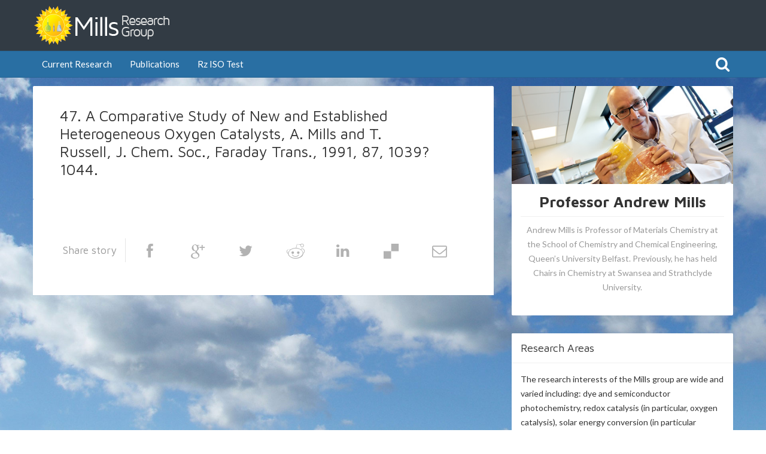

--- FILE ---
content_type: text/html; charset=UTF-8
request_url: https://www.profandrewmills.com/publications/47-a-comparative-study-of-new-and-established-heterogeneous-oxygen-catalysts-a-mills-and-t-russell-j-chem-soc-faraday-trans-1991-87-10391044/
body_size: 11657
content:
<!DOCTYPE html>
<!--[if IE 8]>
<html id="ie8" lang="en-GB">
<![endif]-->
<!--[if !(IE 8) ]><!-->
<html lang="en-GB">
<!--<![endif]-->
<head>
<meta charset="UTF-8" />
<meta name="viewport" content="width=device-width, initial-scale=1" />
<link rel="shortcut icon" type="image/x-icon" href="https://www.profandrewmills.com/wp-content/uploads/2013/08/favicon.ico" />
<title>47. A Comparative Study of New and Established Heterogeneous Oxygen Catalysts, A. Mills and T. Russell, J. Chem. Soc., Faraday Trans., 1991, 87, 1039?1044. - Professor Andrew Mills</title><link rel="profile" href="http://gmpg.org/xfn/11" />
<link rel="pingback" href="https://www.profandrewmills.com/xmlrpc.php" />
<!--[if lt IE 9]>
<script src="https://www.profandrewmills.com/wp-content/themes/bliss/assets/js/html5.js" type="text/javascript"></script>
<![endif]-->

<meta name='robots' content='index, follow, max-image-preview:large, max-snippet:-1, max-video-preview:-1' />

	<link rel="canonical" href="https://www.profandrewmills.com/publications/47-a-comparative-study-of-new-and-established-heterogeneous-oxygen-catalysts-a-mills-and-t-russell-j-chem-soc-faraday-trans-1991-87-10391044/" />
	<meta property="og:locale" content="en_GB" />
	<meta property="og:type" content="article" />
	<meta property="og:title" content="47. A Comparative Study of New and Established Heterogeneous Oxygen Catalysts, A. Mills and T. Russell, J. Chem. Soc., Faraday Trans., 1991, 87, 1039?1044. - Professor Andrew Mills" />
	<meta property="og:url" content="https://www.profandrewmills.com/publications/47-a-comparative-study-of-new-and-established-heterogeneous-oxygen-catalysts-a-mills-and-t-russell-j-chem-soc-faraday-trans-1991-87-10391044/" />
	<meta property="og:site_name" content="Professor Andrew Mills" />
	<script type="application/ld+json" class="yoast-schema-graph">{"@context":"https://schema.org","@graph":[{"@type":"WebPage","@id":"https://www.profandrewmills.com/publications/47-a-comparative-study-of-new-and-established-heterogeneous-oxygen-catalysts-a-mills-and-t-russell-j-chem-soc-faraday-trans-1991-87-10391044/","url":"https://www.profandrewmills.com/publications/47-a-comparative-study-of-new-and-established-heterogeneous-oxygen-catalysts-a-mills-and-t-russell-j-chem-soc-faraday-trans-1991-87-10391044/","name":"47. A Comparative Study of New and Established Heterogeneous Oxygen Catalysts, A. Mills and T. Russell, J. Chem. Soc., Faraday Trans., 1991, 87, 1039?1044. - Professor Andrew Mills","isPartOf":{"@id":"https://www.profandrewmills.com/#website"},"datePublished":"2013-08-26T13:13:47+00:00","breadcrumb":{"@id":"https://www.profandrewmills.com/publications/47-a-comparative-study-of-new-and-established-heterogeneous-oxygen-catalysts-a-mills-and-t-russell-j-chem-soc-faraday-trans-1991-87-10391044/#breadcrumb"},"inLanguage":"en-GB","potentialAction":[{"@type":"ReadAction","target":["https://www.profandrewmills.com/publications/47-a-comparative-study-of-new-and-established-heterogeneous-oxygen-catalysts-a-mills-and-t-russell-j-chem-soc-faraday-trans-1991-87-10391044/"]}]},{"@type":"BreadcrumbList","@id":"https://www.profandrewmills.com/publications/47-a-comparative-study-of-new-and-established-heterogeneous-oxygen-catalysts-a-mills-and-t-russell-j-chem-soc-faraday-trans-1991-87-10391044/#breadcrumb","itemListElement":[{"@type":"ListItem","position":1,"name":"Publications","item":"https://www.profandrewmills.com/publications/"},{"@type":"ListItem","position":2,"name":"47. A Comparative Study of New and Established Heterogeneous Oxygen Catalysts, A. Mills and T. Russell, J. Chem. Soc., Faraday Trans., 1991, 87, 1039?1044."}]},{"@type":"WebSite","@id":"https://www.profandrewmills.com/#website","url":"https://www.profandrewmills.com/","name":"Professor Andrew Mills","description":"Research and Publications from Professor Andrew Mills and his team at the Mills Research Group","potentialAction":[{"@type":"SearchAction","target":{"@type":"EntryPoint","urlTemplate":"https://www.profandrewmills.com/?s={search_term_string}"},"query-input":{"@type":"PropertyValueSpecification","valueRequired":true,"valueName":"search_term_string"}}],"inLanguage":"en-GB"}]}</script>


<link rel='dns-prefetch' href='//ajax.googleapis.com' />
<link rel='dns-prefetch' href='//secure.gravatar.com' />
<link rel='dns-prefetch' href='//stats.wp.com' />
<link rel='dns-prefetch' href='//fonts.googleapis.com' />
<link rel='dns-prefetch' href='//v0.wordpress.com' />
<link rel="alternate" type="application/rss+xml" title="Professor Andrew Mills &raquo; Feed" href="https://www.profandrewmills.com/feed/" />
<link rel="alternate" type="application/rss+xml" title="Professor Andrew Mills &raquo; Comments Feed" href="https://www.profandrewmills.com/comments/feed/" />
<link rel="alternate" title="oEmbed (JSON)" type="application/json+oembed" href="https://www.profandrewmills.com/wp-json/oembed/1.0/embed?url=https%3A%2F%2Fwww.profandrewmills.com%2Fpublications%2F47-a-comparative-study-of-new-and-established-heterogeneous-oxygen-catalysts-a-mills-and-t-russell-j-chem-soc-faraday-trans-1991-87-10391044%2F" />
<link rel="alternate" title="oEmbed (XML)" type="text/xml+oembed" href="https://www.profandrewmills.com/wp-json/oembed/1.0/embed?url=https%3A%2F%2Fwww.profandrewmills.com%2Fpublications%2F47-a-comparative-study-of-new-and-established-heterogeneous-oxygen-catalysts-a-mills-and-t-russell-j-chem-soc-faraday-trans-1991-87-10391044%2F&#038;format=xml" />
<style id='wp-img-auto-sizes-contain-inline-css' type='text/css'>
img:is([sizes=auto i],[sizes^="auto," i]){contain-intrinsic-size:3000px 1500px}
/*# sourceURL=wp-img-auto-sizes-contain-inline-css */
</style>
<style id='wp-emoji-styles-inline-css' type='text/css'>

	img.wp-smiley, img.emoji {
		display: inline !important;
		border: none !important;
		box-shadow: none !important;
		height: 1em !important;
		width: 1em !important;
		margin: 0 0.07em !important;
		vertical-align: -0.1em !important;
		background: none !important;
		padding: 0 !important;
	}
/*# sourceURL=wp-emoji-styles-inline-css */
</style>
<link rel='stylesheet' id='wp-block-library-css' href='https://www.profandrewmills.com/wp-includes/css/dist/block-library/style.min.css?ver=6.9' type='text/css' media='all' />
<style id='global-styles-inline-css' type='text/css'>
:root{--wp--preset--aspect-ratio--square: 1;--wp--preset--aspect-ratio--4-3: 4/3;--wp--preset--aspect-ratio--3-4: 3/4;--wp--preset--aspect-ratio--3-2: 3/2;--wp--preset--aspect-ratio--2-3: 2/3;--wp--preset--aspect-ratio--16-9: 16/9;--wp--preset--aspect-ratio--9-16: 9/16;--wp--preset--color--black: #000000;--wp--preset--color--cyan-bluish-gray: #abb8c3;--wp--preset--color--white: #ffffff;--wp--preset--color--pale-pink: #f78da7;--wp--preset--color--vivid-red: #cf2e2e;--wp--preset--color--luminous-vivid-orange: #ff6900;--wp--preset--color--luminous-vivid-amber: #fcb900;--wp--preset--color--light-green-cyan: #7bdcb5;--wp--preset--color--vivid-green-cyan: #00d084;--wp--preset--color--pale-cyan-blue: #8ed1fc;--wp--preset--color--vivid-cyan-blue: #0693e3;--wp--preset--color--vivid-purple: #9b51e0;--wp--preset--gradient--vivid-cyan-blue-to-vivid-purple: linear-gradient(135deg,rgb(6,147,227) 0%,rgb(155,81,224) 100%);--wp--preset--gradient--light-green-cyan-to-vivid-green-cyan: linear-gradient(135deg,rgb(122,220,180) 0%,rgb(0,208,130) 100%);--wp--preset--gradient--luminous-vivid-amber-to-luminous-vivid-orange: linear-gradient(135deg,rgb(252,185,0) 0%,rgb(255,105,0) 100%);--wp--preset--gradient--luminous-vivid-orange-to-vivid-red: linear-gradient(135deg,rgb(255,105,0) 0%,rgb(207,46,46) 100%);--wp--preset--gradient--very-light-gray-to-cyan-bluish-gray: linear-gradient(135deg,rgb(238,238,238) 0%,rgb(169,184,195) 100%);--wp--preset--gradient--cool-to-warm-spectrum: linear-gradient(135deg,rgb(74,234,220) 0%,rgb(151,120,209) 20%,rgb(207,42,186) 40%,rgb(238,44,130) 60%,rgb(251,105,98) 80%,rgb(254,248,76) 100%);--wp--preset--gradient--blush-light-purple: linear-gradient(135deg,rgb(255,206,236) 0%,rgb(152,150,240) 100%);--wp--preset--gradient--blush-bordeaux: linear-gradient(135deg,rgb(254,205,165) 0%,rgb(254,45,45) 50%,rgb(107,0,62) 100%);--wp--preset--gradient--luminous-dusk: linear-gradient(135deg,rgb(255,203,112) 0%,rgb(199,81,192) 50%,rgb(65,88,208) 100%);--wp--preset--gradient--pale-ocean: linear-gradient(135deg,rgb(255,245,203) 0%,rgb(182,227,212) 50%,rgb(51,167,181) 100%);--wp--preset--gradient--electric-grass: linear-gradient(135deg,rgb(202,248,128) 0%,rgb(113,206,126) 100%);--wp--preset--gradient--midnight: linear-gradient(135deg,rgb(2,3,129) 0%,rgb(40,116,252) 100%);--wp--preset--font-size--small: 13px;--wp--preset--font-size--medium: 20px;--wp--preset--font-size--large: 36px;--wp--preset--font-size--x-large: 42px;--wp--preset--spacing--20: 0.44rem;--wp--preset--spacing--30: 0.67rem;--wp--preset--spacing--40: 1rem;--wp--preset--spacing--50: 1.5rem;--wp--preset--spacing--60: 2.25rem;--wp--preset--spacing--70: 3.38rem;--wp--preset--spacing--80: 5.06rem;--wp--preset--shadow--natural: 6px 6px 9px rgba(0, 0, 0, 0.2);--wp--preset--shadow--deep: 12px 12px 50px rgba(0, 0, 0, 0.4);--wp--preset--shadow--sharp: 6px 6px 0px rgba(0, 0, 0, 0.2);--wp--preset--shadow--outlined: 6px 6px 0px -3px rgb(255, 255, 255), 6px 6px rgb(0, 0, 0);--wp--preset--shadow--crisp: 6px 6px 0px rgb(0, 0, 0);}:where(.is-layout-flex){gap: 0.5em;}:where(.is-layout-grid){gap: 0.5em;}body .is-layout-flex{display: flex;}.is-layout-flex{flex-wrap: wrap;align-items: center;}.is-layout-flex > :is(*, div){margin: 0;}body .is-layout-grid{display: grid;}.is-layout-grid > :is(*, div){margin: 0;}:where(.wp-block-columns.is-layout-flex){gap: 2em;}:where(.wp-block-columns.is-layout-grid){gap: 2em;}:where(.wp-block-post-template.is-layout-flex){gap: 1.25em;}:where(.wp-block-post-template.is-layout-grid){gap: 1.25em;}.has-black-color{color: var(--wp--preset--color--black) !important;}.has-cyan-bluish-gray-color{color: var(--wp--preset--color--cyan-bluish-gray) !important;}.has-white-color{color: var(--wp--preset--color--white) !important;}.has-pale-pink-color{color: var(--wp--preset--color--pale-pink) !important;}.has-vivid-red-color{color: var(--wp--preset--color--vivid-red) !important;}.has-luminous-vivid-orange-color{color: var(--wp--preset--color--luminous-vivid-orange) !important;}.has-luminous-vivid-amber-color{color: var(--wp--preset--color--luminous-vivid-amber) !important;}.has-light-green-cyan-color{color: var(--wp--preset--color--light-green-cyan) !important;}.has-vivid-green-cyan-color{color: var(--wp--preset--color--vivid-green-cyan) !important;}.has-pale-cyan-blue-color{color: var(--wp--preset--color--pale-cyan-blue) !important;}.has-vivid-cyan-blue-color{color: var(--wp--preset--color--vivid-cyan-blue) !important;}.has-vivid-purple-color{color: var(--wp--preset--color--vivid-purple) !important;}.has-black-background-color{background-color: var(--wp--preset--color--black) !important;}.has-cyan-bluish-gray-background-color{background-color: var(--wp--preset--color--cyan-bluish-gray) !important;}.has-white-background-color{background-color: var(--wp--preset--color--white) !important;}.has-pale-pink-background-color{background-color: var(--wp--preset--color--pale-pink) !important;}.has-vivid-red-background-color{background-color: var(--wp--preset--color--vivid-red) !important;}.has-luminous-vivid-orange-background-color{background-color: var(--wp--preset--color--luminous-vivid-orange) !important;}.has-luminous-vivid-amber-background-color{background-color: var(--wp--preset--color--luminous-vivid-amber) !important;}.has-light-green-cyan-background-color{background-color: var(--wp--preset--color--light-green-cyan) !important;}.has-vivid-green-cyan-background-color{background-color: var(--wp--preset--color--vivid-green-cyan) !important;}.has-pale-cyan-blue-background-color{background-color: var(--wp--preset--color--pale-cyan-blue) !important;}.has-vivid-cyan-blue-background-color{background-color: var(--wp--preset--color--vivid-cyan-blue) !important;}.has-vivid-purple-background-color{background-color: var(--wp--preset--color--vivid-purple) !important;}.has-black-border-color{border-color: var(--wp--preset--color--black) !important;}.has-cyan-bluish-gray-border-color{border-color: var(--wp--preset--color--cyan-bluish-gray) !important;}.has-white-border-color{border-color: var(--wp--preset--color--white) !important;}.has-pale-pink-border-color{border-color: var(--wp--preset--color--pale-pink) !important;}.has-vivid-red-border-color{border-color: var(--wp--preset--color--vivid-red) !important;}.has-luminous-vivid-orange-border-color{border-color: var(--wp--preset--color--luminous-vivid-orange) !important;}.has-luminous-vivid-amber-border-color{border-color: var(--wp--preset--color--luminous-vivid-amber) !important;}.has-light-green-cyan-border-color{border-color: var(--wp--preset--color--light-green-cyan) !important;}.has-vivid-green-cyan-border-color{border-color: var(--wp--preset--color--vivid-green-cyan) !important;}.has-pale-cyan-blue-border-color{border-color: var(--wp--preset--color--pale-cyan-blue) !important;}.has-vivid-cyan-blue-border-color{border-color: var(--wp--preset--color--vivid-cyan-blue) !important;}.has-vivid-purple-border-color{border-color: var(--wp--preset--color--vivid-purple) !important;}.has-vivid-cyan-blue-to-vivid-purple-gradient-background{background: var(--wp--preset--gradient--vivid-cyan-blue-to-vivid-purple) !important;}.has-light-green-cyan-to-vivid-green-cyan-gradient-background{background: var(--wp--preset--gradient--light-green-cyan-to-vivid-green-cyan) !important;}.has-luminous-vivid-amber-to-luminous-vivid-orange-gradient-background{background: var(--wp--preset--gradient--luminous-vivid-amber-to-luminous-vivid-orange) !important;}.has-luminous-vivid-orange-to-vivid-red-gradient-background{background: var(--wp--preset--gradient--luminous-vivid-orange-to-vivid-red) !important;}.has-very-light-gray-to-cyan-bluish-gray-gradient-background{background: var(--wp--preset--gradient--very-light-gray-to-cyan-bluish-gray) !important;}.has-cool-to-warm-spectrum-gradient-background{background: var(--wp--preset--gradient--cool-to-warm-spectrum) !important;}.has-blush-light-purple-gradient-background{background: var(--wp--preset--gradient--blush-light-purple) !important;}.has-blush-bordeaux-gradient-background{background: var(--wp--preset--gradient--blush-bordeaux) !important;}.has-luminous-dusk-gradient-background{background: var(--wp--preset--gradient--luminous-dusk) !important;}.has-pale-ocean-gradient-background{background: var(--wp--preset--gradient--pale-ocean) !important;}.has-electric-grass-gradient-background{background: var(--wp--preset--gradient--electric-grass) !important;}.has-midnight-gradient-background{background: var(--wp--preset--gradient--midnight) !important;}.has-small-font-size{font-size: var(--wp--preset--font-size--small) !important;}.has-medium-font-size{font-size: var(--wp--preset--font-size--medium) !important;}.has-large-font-size{font-size: var(--wp--preset--font-size--large) !important;}.has-x-large-font-size{font-size: var(--wp--preset--font-size--x-large) !important;}
/*# sourceURL=global-styles-inline-css */
</style>

<style id='classic-theme-styles-inline-css' type='text/css'>
/*! This file is auto-generated */
.wp-block-button__link{color:#fff;background-color:#32373c;border-radius:9999px;box-shadow:none;text-decoration:none;padding:calc(.667em + 2px) calc(1.333em + 2px);font-size:1.125em}.wp-block-file__button{background:#32373c;color:#fff;text-decoration:none}
/*# sourceURL=/wp-includes/css/classic-themes.min.css */
</style>
<link rel='stylesheet' id='bluthcodes-fontello-css' href='https://www.profandrewmills.com/wp-content/plugins/bluthcodes/assets/fontello/fontello.css?ver=6.9' type='text/css' media='all' />
<link rel='stylesheet' id='bluthcodes-bootstrap-style-css' href='https://www.profandrewmills.com/wp-content/plugins/bluthcodes/bootstrap/bootstrap.min.css?ver=6.9' type='text/css' media='all' />
<link rel='stylesheet' id='bluthcodes-style-css' href='https://www.profandrewmills.com/wp-content/plugins/bluthcodes/style.css?ver=6.9' type='text/css' media='all' />
<link rel='stylesheet' id='bluth-bootstrap-css' href='https://www.profandrewmills.com/wp-content/themes/bliss/assets/css/bootstrap.min.css?ver=6.9' type='text/css' media='all' />
<link rel='stylesheet' id='bluth-style-css' href='https://www.profandrewmills.com/wp-content/themes/bliss/style.css?ver=6.9' type='text/css' media='all' />
<link rel='stylesheet' id='bluth-responsive-css' href='https://www.profandrewmills.com/wp-content/themes/bliss/assets/css/style-responsive.css?ver=6.9' type='text/css' media='all' />
<link rel='stylesheet' id='bluth-fontello-css' href='https://www.profandrewmills.com/wp-content/themes/bliss/assets/css/fontello.css?ver=6.9' type='text/css' media='all' />
<link rel='stylesheet' id='bluth-nivo-css' href='https://www.profandrewmills.com/wp-content/themes/bliss/assets/css/nivo-slider.css?ver=6.9' type='text/css' media='all' />
<link rel='stylesheet' id='bluth-magnific-css' href='https://www.profandrewmills.com/wp-content/themes/bliss/assets/css/magnific-popup.css?ver=6.9' type='text/css' media='all' />
<link rel='stylesheet' id='bluth-snippet-css' href='https://www.profandrewmills.com/wp-content/themes/bliss/assets/css/jquery.snippet.min.css?ver=6.9' type='text/css' media='all' />
<link rel='stylesheet' id='bluth-player-css' href='https://www.profandrewmills.com/wp-content/themes/bliss/assets/css/mediaelementplayer.css?ver=6.9' type='text/css' media='all' />
<link rel='stylesheet' id='bluth-googlefonts-css' href='https://fonts.googleapis.com/css?family=Maven+Pro%3A400%2C700%7CLato%3A400%2C700%2C400italic%7CLato%3A400%2C700%2C400italic%7CLato%3A400%2C700%2C400italic&#038;ver=6.9' type='text/css' media='all' />
<link rel='stylesheet' id='wp-advanced-rp-css-css' href='https://www.profandrewmills.com/wp-content/plugins/advanced-recent-posts-widget/css/advanced-recent-posts-widget.css?ver=6.9' type='text/css' media='all' />
<script type="text/javascript" src="https://www.profandrewmills.com/wp-includes/js/jquery/jquery.min.js?ver=3.7.1" id="jquery-core-js"></script>
<script type="text/javascript" src="https://www.profandrewmills.com/wp-includes/js/jquery/jquery-migrate.min.js?ver=3.4.1" id="jquery-migrate-js"></script>
<script type="text/javascript" src="https://www.profandrewmills.com/wp-content/plugins/bluthcodes/bootstrap/bootstrap.min.js?ver=6.9" id="bluthcodes-bootstrap-script-js"></script>
<link rel="https://api.w.org/" href="https://www.profandrewmills.com/wp-json/" />	<style>img#wpstats{display:none}</style>
		
<style>
h1,h2,h3,h4,h5{font-family: "Maven Pro",serif;} .widget_calendar table > caption{font-family: "Maven Pro",serif;} body{font-family: "Lato",Helvetica,sans-serif;} .navbar .nav > li > a{font-family: "Lato",Helvetica,sans-serif;} .brand-text h1, .mini-text h1{font-family: "Lato",Helvetica,sans-serif;} </style>
<style type="text/css">
	.top-color, .widget_tag_cloud .tagcloud a:hover, .top-line, .nav-line{ background-color:#2E78AD; }#side-bar .widget_recent_entries li:hover, #side-bar .widget_nav_menu div > ul > li:hover, #side-bar .widget_categories li:hover, #side-bar .widget_recent_comments li:hover, #side-bar .widget_meta li:hover, #side-bar .widget_pages li:hover, #side-bar .widget_archive li:hover, #bl_side_posts > ul li:hover, #bl_side_comments > ul li:hover{ border-left: 3px solid #2E78AD; } .site-footer #footer-body .widget_nav_menu a:hover, .site-footer #footer-body .widget_archive a:hover, .site-footer #footer-body .widget_tag_cloud a:hover, .site-footer #footer-body .widget_recent_entries a:hover, .site-footer #footer-body .widget_meta a:hover, .site-footer #footer-body .widget_categories a:hover, .site-footer #footer-body .widget_pages a:hover, #bl_side_tags .bl_tab_tag:hover{ background-color: #2E78AD; } .dropdown-menu{ border-top: 2px solid #2E78AD; } .bl_tabs ul li .tab_text a span, a{ color: #2E78AD; }body{ background: #FFFFFF; } header.entry-header{ background: #296FA3; } #masthead .top-banner{ background: #323B44; } #masthead .top-banner, #masthead .brand h1{ color: #FFFFFF; } #masthead .top-banner .top-banner-social a { color: #FFFFFF; } header#masthead,.navbar-inverse .navbar-inner,.dropdown-menu,.widget-head, #masthead .searchform input{ background: #296FA3; } div.navbar-inverse .nav-collapse .nav > li > a, .navbar-inverse .nav-collapse .dropdown-menu a,#masthead .bluth-navigation.shrunk .mini-logo h1, #masthead .bluth-navigation.shrunk .mini-logo img,#masthead .searchform input,.widget-head, .widget-head a, .navbar .brand, #masthead .searchform a{color:#FFFFFF; } .widget-head{ background: #FFFFFF; } .widget-head{color:#333333;} footer.site-footer{ background:#323B44; }footer.site-footer h3{color: #EEEEEE; }#footer-body > div ul li a, footer.site-footer > * { color: #EEEEEE; }.post-format-standard{color: #556270}.tab_standard{background-color:#556270;}.format-standard .post-meta ~ * a, .format-standard .post-meta a:hover, .format-standard .entry-title a:hover{color:#556270;}.format-standard .post-meta ~ * a, .format-standard .post-meta a:hover, .format-standard .entry-title a:hover{color: #556270;} #related-posts .box.related-standard{border-top: 3px solid #556270;}.post-format-gallery{color: #4ECDC4}.tab_gallery{background-color:#4ECDC4;}.format-gallery .post-meta ~ * a, .format-gallery .post-meta a:hover, .format-gallery .entry-title a:hover{color:#4ECDC4;}.format-gallery p a span, .format-gallery p a:hover span:before, .format-gallery p a:focus span:before{ background-color: #4ECDC4;}.post-format-image{color: #205bfc}.tab_image{background-color:#205bfc;}.format-image .post-meta ~ * a, .format-image .post-meta a:hover, .format-image .entry-title a:hover{color:#205bfc;}.format-image p a span, .format-image p a:hover span:before, .format-image p a:focus span:before{ background-color: #205bfc;}.post-format-link, .post-format-link a{color: #FF6B6B}.tab_link{background-color:#FF6B6B;}.format-link .post-meta ~ * a, .format-link .post-meta a:hover, .format-link .entry-title a:hover{color:#FF6B6B;}.format-link p a span, .format-link p a:hover span:before, .format-link p a:focus span:before{ background-color: #FF6B6B;}.post-format-quote{color: #C44D58}.tab_quote{background-color:#C44D58;}.format-quote .post-meta ~ * a, .format-quote .post-meta a:hover, .format-quote .entry-title a:hover{color:#C44D58;}.format-quote p a span, .format-quote p a:hover span:before, .format-quote p a:focus span:before{ background-color: #C44D58;}.post-format-audio{color: #5EBCF2}.tab_audio{background-color:#5EBCF2;}.format-audio .post-meta ~ * a, .format-audio .post-meta a:hover, .format-audio .entry-title a:hover{color:#5EBCF2;}.format-audio p a span, .format-audio p a:hover span:before, .format-audio p a:focus span:before{ background-color: #5EBCF2;}.post-format-video{color: #A576F7}.tab_video{background-color:#A576F7;}.format-video .post-meta ~ * a, .format-video .post-meta a:hover, .format-video .entry-title a:hover{color:#A576F7;}.format-video p a span, .format-video p a:hover span:before, .format-video p a:focus span:before{ background-color: #A576F7;}.sticky .post-format-badge{color: #90DB91};.sticky .post-meta ~ * a, .sticky .post-meta a:hover, .sticky .entry-title a:hover{color: #90DB91;}.sticky p a span, .sticky p a:hover span:before, .sticky p a:focus span:before{ background-color: #90DB91;}#masthead .top-banner{min-height:85px}
#masthead .brand img{height:65px}
.brand.brand-image h1{line-height:55px; margin-left:30px}
#text-3 h3{margin-bottom:10px !important}
.post-type-archive-publications article h3{font-size:1.2em; line-height:1.1}
.post-type-archive-publications article .post-title{padding-bottom:10px !important; padding-top:10px !important}
.post-type-archive-publications article{margin-bottom:5px}
@media screen and (min-width:768px){
.site-footer #footer-bottom{text-align:left}
}</style>
</head>
<body class="wp-singular publications-template-default single single-publications postid-567 wp-theme-bliss">
<div class="bl_search_overlay"></div>

	<script type="text/javascript">

	if(jQuery(window).width() > 768){
		// Shrink menu on scroll
		var didScroll = false;
		jQuery(window).scroll(function() {
		    didScroll = true;
		});
		var y;
		setInterval(function() {
		    if ( didScroll ) {
		        didScroll = false;
		        y = jQuery(window).scrollTop();
		        if(y > 70){
		        	jQuery('#masthead .bluth-navigation').addClass('fixed');
		        }else{
		        	jQuery('#masthead .bluth-navigation').removeClass('fixed');
		        }
		        if(y > 170){
		        	jQuery('#masthead .bluth-navigation').addClass('shrunk');
		        }else{
		        	jQuery('#masthead .bluth-navigation').removeClass('shrunk');
		        }
		    }
		}, 50);
	}
	jQuery(function() {
		resetNavLine(250);

		jQuery('#masthead .nav li').mouseover(function(){
			jQuery('.nav-line').stop();
			jQuery('.nav-line').animate({
				left : jQuery(this).offset().left-jQuery('.bluth-navigation .container .navbar').offset().left,
				width: jQuery(this).width()
			}, 250);
		});
		jQuery('#masthead .nav li').mouseout(function(){
			resetNavLine(250);
		});
	});

	function resetNavLine(time){
		// didScroll = true;
		jQuery('.nav-line').stop();
		if(jQuery('.nav').children('li').hasClass('current-menu-item')){
			jQuery('.nav-line').animate({
				left : jQuery('.current-menu-item').offset().left-jQuery('.bluth-navigation .container .navbar').offset().left,
				width: jQuery('.current-menu-item').width()
			}, time);
		}else if(jQuery('.nav').children('li').hasClass('current-menu-ancestor')){
			jQuery('.nav-line').animate({
					left : jQuery('.current-menu-ancestor').offset().left-jQuery('.bluth-navigation .container .navbar').offset().left,
					width: jQuery('.current-menu-ancestor').width()
			}, time);
		}else{
			jQuery('.nav-line').animate({
				width : 0
			});
		}
	}
	</script>
<div class="bl_background"><img src="https://www.profandrewmills.com/wp-content/uploads/2013/08/Clouds2.jpg"></div>
<div id="page" class="site">
		<header id="masthead" role="banner">
		<div class="row-fluid top-banner">
			<div class="container">
				<div class="banner-overlay"></div>
									<a class="brand brand-image" href="https://www.profandrewmills.com/" title="Professor Andrew Mills" rel="home"><img src="https://www.profandrewmills.com/wp-content/uploads/2013/08/Header-Logo.png" alt="Professor Andrew Mills"><h1></h1></a>
								<div class="top-banner-social pull-right">				</div>
			</div>
		</div>
		<div class="row-fluid bluth-navigation">
			<div class="container">
				<div class="mini-logo">
									<a class="mini mini-image" href="https://www.profandrewmills.com/" title="Professor Andrew Mills" rel="home"><img src="https://www.profandrewmills.com/wp-content/uploads/2013/08/Header-Logo.png" alt="Professor Andrew Mills"></a>
								</div>
				<div class="navbar navbar-inverse">
				  <div class="navbar-inner">
				    						<div class="visible-tablet visible-phone bl_search">
							<form action="https://www.profandrewmills.com/" method="get" class="searchform" role="search">
    <fieldset>
    	<a href="#"><i class="icon-search-1"></i></a>
        <input type="text" name="s" value="" placeholder="Search.."/>
    </fieldset>
</form>						</div>
									    <!-- Responsive Navbar Part 1: Button for triggering responsive navbar (not covered in tutorial). Include responsive CSS to utilize. -->
				    <button data-target=".nav-collapse" data-toggle="collapse" class="btn btn-navbar" type="button"><i class="icon-menu-1"></i></button>
					<div class="nav-collapse collapse"><ul id="menu-main-menu" class="nav"><li id="menu-item-13" class="menu-item menu-item-type-custom menu-item-object-custom menu-item-home"><a href="http://www.profandrewmills.com/">Current Research</a></li><li id="menu-item-520" class="menu-item menu-item-type-custom menu-item-object-custom"><a href="/publications/">Publications</a></li><li id="menu-item-1002" class="menu-item menu-item-type-post_type menu-item-object-page"><a href="https://www.profandrewmills.com/rz-iso-test/">Rz ISO Test</a></li></ul></div>				  </div><!-- /.navbar-inner -->
					<div class="nav-line"></div>
				</div>
								<div class="bl_search visible-desktop nav-collapse collapse">
					<form action="https://www.profandrewmills.com/" method="get" class="searchform" role="search">
    <fieldset>
    	<a href="#"><i class="icon-search-1"></i></a>
        <input type="text" name="s" value="" placeholder="Search.."/>
    </fieldset>
</form>				</div>
				
			</div>
		</div>
	</header><!-- #masthead .site-header -->
	<div id="main" class="container">	<div id="primary" class="row">

			
		
		<div id="content" class="span8" role="main">

			
				
									<article id="post-567" class="post-567 publications type-publications status-publish hentry">
					<div class="post-title box">
						<h1 class="entry-title"><a href="https://www.profandrewmills.com/publications/47-a-comparative-study-of-new-and-established-heterogeneous-oxygen-catalysts-a-mills-and-t-russell-j-chem-soc-faraday-trans-1991-87-10391044/">47. A Comparative Study of New and Established Heterogeneous Oxygen Catalysts, A. Mills and T. Russell, J. Chem. Soc., Faraday Trans., 1991, 87, 1039?1044.</a></h1>
						<div class="post-format-badge post-format-standard">
							<i class=""></i>
						</div>
					</div>
										<div class="entry-container noimg">
						<div class="entry-content">
																												<footer class="entry-meta clearfix">
								

<ul>
	</ul>
<div class="share-story-container">
	<h4 class="muted pull-left">Share story</h4>
	<ul class="share-story">
		<li><a class="tips" data-title="Facebook" href="javascript:void(0);" onClick="social_share('http://www.facebook.com/sharer.php?u=https%3A%2F%2Fwww.profandrewmills.com%2Fpublications%2F47-a-comparative-study-of-new-and-established-heterogeneous-oxygen-catalysts-a-mills-and-t-russell-j-chem-soc-faraday-trans-1991-87-10391044%2F&t=47.+A+Comparative+Study+of+New+and+Established+Heterogeneous+Oxygen+Catalysts%2C+A.+Mills+and+T.+Russell%2C+J.+Chem.+Soc.%2C+Faraday+Trans.%2C+1991%2C+87%2C+1039%3F1044.');"><i class="icon-facebook-1"></i></a></li>
		<li><a class="tips" data-title="Google+" href="javascript:void(0);" onClick="social_share('https://plus.google.com/share?url=https%3A%2F%2Fwww.profandrewmills.com%2Fpublications%2F47-a-comparative-study-of-new-and-established-heterogeneous-oxygen-catalysts-a-mills-and-t-russell-j-chem-soc-faraday-trans-1991-87-10391044%2F');"><i class="icon-gplus-1"></i></a></li>
		<li><a class="tips" data-title="Twitter" href="javascript:void(0);" onClick="social_share('http://twitter.com/intent/tweet?url=https%3A%2F%2Fwww.profandrewmills.com%2Fpublications%2F47-a-comparative-study-of-new-and-established-heterogeneous-oxygen-catalysts-a-mills-and-t-russell-j-chem-soc-faraday-trans-1991-87-10391044%2F');"><i class="icon-twitter-1"></i></a></li>
		<li><a class="tips" data-title="Reddit" href="javascript:void(0);" onClick="social_share('http://www.reddit.com/submit?url=https%3A%2F%2Fwww.profandrewmills.com%2Fpublications%2F47-a-comparative-study-of-new-and-established-heterogeneous-oxygen-catalysts-a-mills-and-t-russell-j-chem-soc-faraday-trans-1991-87-10391044%2F&amp;title=47.+A+Comparative+Study+of+New+and+Established+Heterogeneous+Oxygen+Catalysts%2C+A.+Mills+and+T.+Russell%2C+J.+Chem.+Soc.%2C+Faraday+Trans.%2C+1991%2C+87%2C+1039%3F1044.');"><i class="icon-reddit"></i></a></li>
		<li><a class="tips" data-title="Linkedin" href="javascript:void(0);" onClick="social_share('http://www.linkedin.com/shareArticle?mini=true&url=https%3A%2F%2Fwww.profandrewmills.com%2Fpublications%2F47-a-comparative-study-of-new-and-established-heterogeneous-oxygen-catalysts-a-mills-and-t-russell-j-chem-soc-faraday-trans-1991-87-10391044%2F&title=47.+A+Comparative+Study+of+New+and+Established+Heterogeneous+Oxygen+Catalysts%2C+A.+Mills+and+T.+Russell%2C+J.+Chem.+Soc.%2C+Faraday+Trans.%2C+1991%2C+87%2C+1039%3F1044.');"><i class="icon-linkedin-1"></i></a></li>
		<li><a class="tips" data-title="Delicious" href="javascript:void(0);" onClick="social_share('http://www.delicious.com/post?v=2&amp;url=https%3A%2F%2Fwww.profandrewmills.com%2Fpublications%2F47-a-comparative-study-of-new-and-established-heterogeneous-oxygen-catalysts-a-mills-and-t-russell-j-chem-soc-faraday-trans-1991-87-10391044%2F&amp;notes=&amp;tags=&amp;title=47.+A+Comparative+Study+of+New+and+Established+Heterogeneous+Oxygen+Catalysts%2C+A.+Mills+and+T.+Russell%2C+J.+Chem.+Soc.%2C+Faraday+Trans.%2C+1991%2C+87%2C+1039%3F1044.');"><i class="icon-delicious"></i></a></li>
		<li><a class="tips" data-title="Email" href="javascript:void(0);" onClick="social_share('mailto:?subject=47.+A+Comparative+Study+of+New+and+Established+Heterogeneous+Oxygen+Catalysts%2C+A.+Mills+and+T.+Russell%2C+J.+Chem.+Soc.%2C+Faraday+Trans.%2C+1991%2C+87%2C+1039%3F1044.&amp;body=https%3A%2F%2Fwww.profandrewmills.com%2Fpublications%2F47-a-comparative-study-of-new-and-established-heterogeneous-oxygen-catalysts-a-mills-and-t-russell-j-chem-soc-faraday-trans-1991-87-10391044%2F');"><i class="icon-mail-1"></i></a></li>
	</ul>
</div>
							</footer><!-- .entry-meta -->
													</div><!-- .entry-content -->
					</div><!-- .entry-container -->
				</article><!-- #post-567 -->


		</div><!-- #content .site-content -->
			<aside id="side-bar" class="span4">
				<div id="bl_imagebox-3" class="box bl_imagebox"><img src="https://www.profandrewmills.com/wp-content/uploads/2013/08/AndrewMills.jpg" /><div class="widget-body"><div class="bl_imagebox_bio"><h3>Professor Andrew Mills</h3><p class="muted">Andrew Mills is Professor of Materials Chemistry at the School of Chemistry and Chemical Engineering, Queen’s University Belfast.  Previously, he has held Chairs in Chemistry at Swansea and Strathclyde University.</p></div><div class="widget-footer"><p class="muted"></p></div></div></div><div id="text-7" class="box widget_text"><h3 class="widget-head">Research Areas</h3>			<div class="textwidget"><p>The research interests of the Mills group are wide and varied including: dye and semiconductor photochemistry, redox catalysis (in particular, oxygen catalysis), solar energy conversion (in particular artificial photosynthesis) and colour and fluorescence based indicators and smart inks and plastic films.</p>
</div>
		</div><div id="archives-3" class="box widget_archive"><h3 class="widget-head">Archive</h3>
			<ul>
					<li><a href='https://www.profandrewmills.com/2023/02/'>February 2023</a></li>
	<li><a href='https://www.profandrewmills.com/2022/10/'>October 2022</a></li>
	<li><a href='https://www.profandrewmills.com/2022/06/'>June 2022</a></li>
	<li><a href='https://www.profandrewmills.com/2022/04/'>April 2022</a></li>
	<li><a href='https://www.profandrewmills.com/2021/06/'>June 2021</a></li>
	<li><a href='https://www.profandrewmills.com/2021/03/'>March 2021</a></li>
	<li><a href='https://www.profandrewmills.com/2020/12/'>December 2020</a></li>
	<li><a href='https://www.profandrewmills.com/2020/02/'>February 2020</a></li>
	<li><a href='https://www.profandrewmills.com/2019/11/'>November 2019</a></li>
	<li><a href='https://www.profandrewmills.com/2019/10/'>October 2019</a></li>
	<li><a href='https://www.profandrewmills.com/2019/05/'>May 2019</a></li>
	<li><a href='https://www.profandrewmills.com/2018/06/'>June 2018</a></li>
	<li><a href='https://www.profandrewmills.com/2018/04/'>April 2018</a></li>
	<li><a href='https://www.profandrewmills.com/2016/12/'>December 2016</a></li>
	<li><a href='https://www.profandrewmills.com/2016/11/'>November 2016</a></li>
	<li><a href='https://www.profandrewmills.com/2016/07/'>July 2016</a></li>
	<li><a href='https://www.profandrewmills.com/2016/05/'>May 2016</a></li>
	<li><a href='https://www.profandrewmills.com/2016/04/'>April 2016</a></li>
	<li><a href='https://www.profandrewmills.com/2016/03/'>March 2016</a></li>
	<li><a href='https://www.profandrewmills.com/2016/02/'>February 2016</a></li>
	<li><a href='https://www.profandrewmills.com/2015/11/'>November 2015</a></li>
	<li><a href='https://www.profandrewmills.com/2015/10/'>October 2015</a></li>
	<li><a href='https://www.profandrewmills.com/2015/07/'>July 2015</a></li>
	<li><a href='https://www.profandrewmills.com/2015/04/'>April 2015</a></li>
	<li><a href='https://www.profandrewmills.com/2015/03/'>March 2015</a></li>
	<li><a href='https://www.profandrewmills.com/2015/02/'>February 2015</a></li>
	<li><a href='https://www.profandrewmills.com/2015/01/'>January 2015</a></li>
	<li><a href='https://www.profandrewmills.com/2014/11/'>November 2014</a></li>
	<li><a href='https://www.profandrewmills.com/2014/10/'>October 2014</a></li>
	<li><a href='https://www.profandrewmills.com/2014/07/'>July 2014</a></li>
	<li><a href='https://www.profandrewmills.com/2014/06/'>June 2014</a></li>
	<li><a href='https://www.profandrewmills.com/2014/04/'>April 2014</a></li>
	<li><a href='https://www.profandrewmills.com/2014/03/'>March 2014</a></li>
	<li><a href='https://www.profandrewmills.com/2013/12/'>December 2013</a></li>
	<li><a href='https://www.profandrewmills.com/2013/09/'>September 2013</a></li>
	<li><a href='https://www.profandrewmills.com/2013/08/'>August 2013</a></li>
	<li><a href='https://www.profandrewmills.com/2013/06/'>June 2013</a></li>
			</ul>

			</div>			</aside>
	</div><!-- #primary .content-area -->
	</div><!-- #main .site-main -->
	<footer id="colophon" class="site-footer" role="contentinfo">
		<div class="container">
			<div class="row-fluid" id="footer-body">
				<div id="text-2" class="span6 widget_text"><h3 class="widget-head">Contact Andrew &#038; The Group</h3>			<div class="textwidget"><div class="row-fluid">
<div class="span6">
Queens University Belfast<br />
Room 01.401, David Keir Building<br />
Stranmillis Road,<br />
Belfast<br />
BT9 5AG, UK
</div>
<div class="span6">
<i class="icon-phone-1" title="Phone"></i> 02890 974 339<br />
<i class="icon-print-1" title="Fax"></i> 02890 976 524<br />
<i class="icon-phone-1" title="Mobile"></i> 07875559942 or 07790101236<br />
<i class="icon-email" title="Email"></i> <a href='&#109;a&#105;l&#116;o&#58;&#97;n%&#54;4rew&#46;m&#105;ll%73&#64;%71%75b&#46;ac&#46;u&#107;'>&#97;ndrew&#46;mills&#64;qu&#98;&#46;ac&#46;uk</a><br />
<i class="icon-skype-1" title="Skype"></i> <a href="skype:andrew.mills456?call">andrew.mills456</a>
</div>
</div>
</div>
		</div><div id="text-3" class="span6 widget_text"><h3 class="widget-head">Associations</h3>			<div class="textwidget"><a href="http://www.inkintelligent.com" target="_blank"><img src="/wp-content/uploads/2013/08/Ink-Intelligent.png" alt="The Intelligent Ink and Pen Company" width="92" height="90" /></a>
<a href="http://www.queensips.com" target="_blank"><img src="/wp-content/uploads/2013/08/QueensIPS.png" alt="Queens IPS" width="80" height="90" /></a>
<a href="http://www.ch.qub.ac.uk/" target="_blank"><img src="/wp-content/uploads/2013/08/QUB.png" alt="School of Chemistry and Chemical Engineering - Queen's University, Belfast" width="69" height="90" /></a>
<a href="http://ukispc.org.uk/" target="_blank"><img src="/wp-content/uploads/2013/08/USIPSC.png" alt="UK&I Semiconductor Photochemistry Network" /></a></div>
		</div>			</div>
		</div><!-- .site-info -->
				<div class="row-fluid" id="footer-bottom">
			<div class="container">
				<div class="row-fluid">
					<div class="span6">Copyright © 2026 · Professor Andrew Mills<br />The Mills Research Group</div>
					<div class="span6 footer-right">
							<style type="text/css">
		#devonto{width:80px; line-height:1.2; text-align:center; margin: 0 auto;}
		#devonto svg{margin-top:2px; filter: contrast(60%) drop-shadow(0 0 0 rgba(0,0,0,0)); transition:all ease 0.2s;}
		#devonto:hover svg{filter: contrast(100%) drop-shadow(2px 2px 2px rgba(0,0,0,0.8));}
		@media screen and (min-width:768px){#devonto{margin:-7px 0 5px 0; float: right;}
	</style>
	<div id="devonto"><a href="https://www.devonto.com/" target="_blank"  rel="nofollow" title="Devonto Web Design Cumbernauld" style="text-decoration:none"><small>Website by</small><br /><svg version="1.1" id="Layer_1" xmlns="http://www.w3.org/2000/svg" xmlns:xlink="http://www.w3.org/1999/xlink" x="0px" y="0px"
	 viewBox="0 0 67.1 21.5" style="enable-background:new 0 0 67.1 21.5;" xml:space="preserve">
<style type="text/css">
	.st0{fill:#0856A3;}
	.st1{fill:#FFFFFF;}
	.st2{fill:#F28E22;}
</style>
<path class="st0" d="M63.2,21.5h3.9V3.9c0-2.1-1.7-3.9-3.9-3.9c0,0,0,0,0,0H0v4.3l0,0v13.3c0,2.1,1.7,3.9,3.9,3.9c0,0,0,0,0,0"/>
<path class="st1" d="M35.6,7.9C35,7.3,34.2,7,33.4,7c-0.8,0-1.6,0.3-2.2,0.9c-0.6,0.6-0.9,1.3-0.8,2.1v2.9c0,1.7,1.3,3,3,3
	c1.7,0,3-1.3,3-3V10C36.4,9.2,36.1,8.4,35.6,7.9z M35,12.9c0,0.4-0.2,0.8-0.4,1.1c-0.3,0.3-0.7,0.5-1.2,0.5c-0.4,0-0.9-0.2-1.2-0.5
	c-0.3-0.3-0.4-0.7-0.4-1.2V10c0-0.4,0.1-0.8,0.4-1.2c0.6-0.6,1.6-0.7,2.3-0.1c0,0,0,0,0.1,0.1C34.9,9.2,35,9.6,35,10L35,12.9z"/>
<path class="st1" d="M16.2,12h3.4c0.4,0.1,0.8-0.2,0.8-0.6c0-0.1,0-0.1,0-0.2V10c0.1-1.6-1.2-2.9-2.8-3c-0.1,0-0.1,0-0.2,0
	c-0.8,0-1.6,0.3-2.2,0.9c-0.6,0.6-0.9,1.3-0.9,2.1v2.9c-0.1,1.6,1.2,2.9,2.8,3c0.1,0,0.1,0,0.2,0c0.7,0,1.3-0.2,1.9-0.5
	c0.4-0.3,0.7-0.6,1-1.1c0-0.1,0.1-0.1,0.1-0.2V14c0-0.1-0.1-0.2-0.2-0.3l-0.4-0.3c-0.1-0.1-0.2-0.1-0.3-0.1c-0.1,0-0.2,0.1-0.3,0.2
	c-0.2,0.3-0.4,0.5-0.7,0.7c-0.3,0.2-0.7,0.4-1.1,0.4c-0.4,0-0.9-0.2-1.2-0.5c-0.3-0.3-0.4-0.7-0.4-1.2v-0.4c-0.1-0.2,0-0.4,0.2-0.4
	C16.1,12,16.1,12,16.2,12z M15.8,10c0-0.4,0.1-0.8,0.4-1.2c0.3-0.3,0.7-0.5,1.2-0.5c0.4,0,0.9,0.2,1.2,0.5C18.9,9.2,19,9.6,19,10
	v0.4c0,0.2-0.1,0.4-0.3,0.4c0,0-0.1,0-0.1,0h-2.4c-0.2,0-0.4-0.1-0.4-0.3c0,0,0-0.1,0-0.1V10z"/>
<path class="st1" d="M11.1,5.6c-0.6-0.5-1.4-0.8-2.2-0.8h-3C5.5,4.8,5.2,5,5.1,5.4c0,0.1,0,0.1,0,0.2v9.2c-0.1,0.4,0.2,0.7,0.6,0.8
	c0.1,0,0.1,0,0.2,0h2.9c0.8,0,1.6-0.2,2.2-0.8c0.5-0.5,0.8-1.2,0.8-2V7.6C11.9,6.8,11.6,6.1,11.1,5.6z M10.5,12.9
	c0,0.8-0.6,1.5-1.5,1.6c0,0-0.1,0-0.1,0H6.9c-0.2,0-0.4-0.1-0.4-0.3c0,0,0-0.1,0-0.1V6.4C6.5,6.2,6.6,6,6.8,6c0,0,0.1,0,0.1,0h1.9
	c0.4,0,0.9,0.2,1.2,0.5c0.3,0.3,0.4,0.7,0.4,1.1V12.9z"/>
<path class="st1" d="M60,7.9C59.4,7.3,58.6,7,57.8,7c-0.8,0-1.6,0.3-2.2,0.9C55,8.4,54.7,9.2,54.8,10v2.9c0,1.7,1.4,3,3.1,3
	c0.8,0,1.6-0.3,2.1-0.9c0.5-0.6,0.8-1.3,0.8-2.1V10C60.9,9.2,60.6,8.4,60,7.9z M59.4,12.9c0,0.4-0.2,0.8-0.4,1.1
	c-0.3,0.3-0.7,0.5-1.2,0.5c-0.4,0-0.9-0.2-1.2-0.5c-0.3-0.3-0.4-0.7-0.4-1.2V10c0-0.4,0.1-0.9,0.4-1.2c0.3-0.3,0.7-0.5,1.2-0.5
	c0.5,0,0.9,0.2,1.2,0.5c0.3,0.3,0.4,0.8,0.4,1.2L59.4,12.9z"/>
<path class="st1" d="M44.8,15.2c0,0.2-0.1,0.4-0.3,0.4c0,0-0.1,0-0.1,0h-0.6c-0.2,0-0.4-0.1-0.4-0.3c0,0,0-0.1,0-0.1V10
	c0-0.4-0.1-0.9-0.4-1.2c-0.3-0.3-0.7-0.5-1.2-0.5c-0.4,0-0.9,0.2-1.2,0.5c-0.3,0.3-0.5,0.8-0.5,1.2v5.3c0,0.2-0.1,0.4-0.3,0.4
	c0,0-0.1,0-0.1,0h-0.6c-0.2,0-0.4-0.1-0.4-0.3c0,0,0-0.1,0-0.1V7.6c0-0.2,0.1-0.4,0.3-0.4c0,0,0.1,0,0.1,0h0.5
	c0.1,0,0.2,0.1,0.3,0.2c0.1,0.1,0.2,0.1,0.3,0.1c0.2-0.1,0.5-0.2,0.7-0.3C41.2,7,41.5,7,41.8,7c1.6-0.1,2.9,1.2,3,2.8
	c0,0.1,0,0.1,0,0.2L44.8,15.2z"/>
<path class="st1" d="M53,14.8c-0.3,0.3-0.6,0.6-0.9,0.7c-1.2,0.5-2.6,0.3-3.5-0.5c-0.6-0.6-0.9-1.3-0.8-2.1V8.8
	c0-0.2-0.1-0.4-0.3-0.4c0,0-0.1,0-0.1,0h-0.4c-0.2,0-0.4-0.1-0.4-0.3c0,0,0-0.1,0-0.1V7.6c0-0.2,0.1-0.4,0.3-0.4c0,0,0.1,0,0.1,0
	h0.4c0.2,0,0.4-0.1,0.4-0.3c0,0,0-0.1,0-0.1V5.2c0-0.2,0.1-0.4,0.3-0.4c0,0,0.1,0,0.1,0h0.6c0.2,0,0.4,0.1,0.4,0.3c0,0,0,0.1,0,0.1
	v1.6c0,0.2,0.1,0.4,0.3,0.4c0,0,0.1,0,0.1,0h2c0.2,0,0.4,0.1,0.4,0.3c0,0,0,0.1,0,0.1V8c0,0.2-0.1,0.4-0.3,0.4c0,0-0.1,0-0.1,0h-2
	c-0.2,0-0.4,0.1-0.4,0.3c0,0,0,0.1,0,0.1v4.1c0,0.4,0.2,0.8,0.4,1.1c0.3,0.3,0.7,0.5,1.2,0.5c0.2,0,0.4,0,0.6-0.1
	c0.2-0.1,0.3-0.2,0.5-0.3c0.1-0.1,0.2-0.2,0.4-0.2c0.1,0,0.2,0,0.3,0.1l0.4,0.3c0.1,0.1,0.2,0.2,0.2,0.3
	C53.1,14.6,53.1,14.7,53,14.8z"/>
<path class="st2" d="M28.7,4.7h-0.6c-0.2,0-0.4,0.2-0.5,0.4l-2.1,7c0,0.2-0.1,0.2-0.1,0.2s-0.1-0.1-0.1-0.2l-1.4-4.5
	c0-0.2-0.2-0.4-0.5-0.4h-0.6c-0.1,0-0.2,0-0.2,0.1c-0.1,0.1-0.2,0.2-0.1,0.3l2.3,7.4c0,0.2,0.1,0.4,0.3,0.5c0.1,0.1,0.3,0.2,0.4,0.2
	c0.2,0,0.3-0.1,0.4-0.2c0.1-0.1,0.2-0.3,0.3-0.5l3-9.9c0.1-0.1,0.1-0.2,0-0.3C29,4.7,28.8,4.7,28.7,4.7z"/>
<path class="st1" d="M62.5,4h-0.4C62.1,4,62,4,62,4.1c0,0,0,0,0,0v1.7c0,0.1,0,0.1-0.1,0.1h-0.2c-0.1,0-0.1,0-0.1-0.1V4.2
	c0,0,0-0.1,0-0.1c0,0-0.1,0-0.1,0h-0.4C61.1,4,61,4,61,3.9V3.8c0-0.1,0-0.1,0.1-0.1h1.4c0.1,0,0.1,0,0.1,0.1v0.1
	C62.6,4,62.6,4,62.5,4z"/>
<path class="st1" d="M64.3,5.9h-0.1c-0.1,0-0.1,0-0.1-0.1V4.7l0,0l0,0l-0.2,0.5c0,0.1-0.1,0.1-0.2,0.1s-0.1,0-0.2-0.1l-0.2-0.5l0,0
	l0,0v1.2c0,0.1,0,0.1-0.1,0.1H63c-0.1,0-0.1,0-0.1-0.1v-2c0-0.1,0-0.1,0.1-0.1h0.2c0.1,0,0.1,0,0.1,0.1l0.3,0.8v0.1c0,0,0,0,0-0.1
	L64,3.8c0-0.1,0.1-0.1,0.1-0.1h0.2c0,0,0.1,0,0.1,0.1c0,0,0,0,0,0L64.3,5.9C64.4,5.9,64.4,5.9,64.3,5.9z"/>
</svg>
</a></div>
					</div>
				</div>
			</div>
		</div>	
			</footer><!-- #colophon .site-footer -->
</div><!-- #page -->
<script type="speculationrules">
{"prefetch":[{"source":"document","where":{"and":[{"href_matches":"/*"},{"not":{"href_matches":["/wp-*.php","/wp-admin/*","/wp-content/uploads/*","/wp-content/*","/wp-content/plugins/*","/wp-content/themes/bliss/*","/*\\?(.+)"]}},{"not":{"selector_matches":"a[rel~=\"nofollow\"]"}},{"not":{"selector_matches":".no-prefetch, .no-prefetch a"}}]},"eagerness":"conservative"}]}
</script>
<script type="text/javascript" src="https://ajax.googleapis.com/ajax/libs/jqueryui/1.10.3/jquery-ui.min.js?ver=1.02" id="bluth-jquery-ui-js"></script>
<script type="text/javascript" src="https://www.profandrewmills.com/wp-content/themes/bliss/assets/js/jquery.snippet.min.js?ver=1.02" id="bluth-snippet-js"></script>
<script type="text/javascript" src="https://www.profandrewmills.com/wp-content/themes/bliss/assets/js/jquery.nivo.slider.pack.js?ver=1.02" id="bluth-nivo-js"></script>
<script type="text/javascript" src="https://www.profandrewmills.com/wp-content/themes/bliss/assets/js/jquery.timeago.js?ver=1.02" id="bluth-timeago-js"></script>
<script type="text/javascript" src="https://www.profandrewmills.com/wp-content/themes/bliss/assets/js/bootstrap.min.js?ver=1.02" id="bluth-bootstrap-js"></script>
<script type="text/javascript" src="https://www.profandrewmills.com/wp-content/themes/bliss/assets/js/jquery.magnific-popup.js?ver=1.02" id="bluth-magnific-js"></script>
<script type="text/javascript" src="https://www.profandrewmills.com/wp-content/themes/bliss/assets/js/mediaelement-and-player.js?ver=1.02" id="bluth-player-js"></script>
<script type="text/javascript" src="https://www.profandrewmills.com/wp-content/themes/bliss/assets/js/theme.min.js?ver=1.02" id="bluth-theme-js"></script>
<script type="text/javascript" src="https://www.profandrewmills.com/wp-includes/js/comment-reply.min.js?ver=6.9" id="comment-reply-js" async="async" data-wp-strategy="async" fetchpriority="low"></script>
<script type="text/javascript" src="https://stats.wp.com/e-202604.js" id="jetpack-stats-js" data-wp-strategy="defer"></script>
<script type="text/javascript" id="jetpack-stats-js-after">
/* <![CDATA[ */
_stq = window._stq || [];
_stq.push([ "view", JSON.parse("{\"v\":\"ext\",\"blog\":\"56812987\",\"post\":\"567\",\"tz\":\"0\",\"srv\":\"www.profandrewmills.com\",\"j\":\"1:14.3\"}") ]);
_stq.push([ "clickTrackerInit", "56812987", "567" ]);
//# sourceURL=jetpack-stats-js-after
/* ]]> */
</script>
<script id="wp-emoji-settings" type="application/json">
{"baseUrl":"https://s.w.org/images/core/emoji/17.0.2/72x72/","ext":".png","svgUrl":"https://s.w.org/images/core/emoji/17.0.2/svg/","svgExt":".svg","source":{"concatemoji":"https://www.profandrewmills.com/wp-includes/js/wp-emoji-release.min.js?ver=6.9"}}
</script>
<script type="module">
/* <![CDATA[ */
/*! This file is auto-generated */
const a=JSON.parse(document.getElementById("wp-emoji-settings").textContent),o=(window._wpemojiSettings=a,"wpEmojiSettingsSupports"),s=["flag","emoji"];function i(e){try{var t={supportTests:e,timestamp:(new Date).valueOf()};sessionStorage.setItem(o,JSON.stringify(t))}catch(e){}}function c(e,t,n){e.clearRect(0,0,e.canvas.width,e.canvas.height),e.fillText(t,0,0);t=new Uint32Array(e.getImageData(0,0,e.canvas.width,e.canvas.height).data);e.clearRect(0,0,e.canvas.width,e.canvas.height),e.fillText(n,0,0);const a=new Uint32Array(e.getImageData(0,0,e.canvas.width,e.canvas.height).data);return t.every((e,t)=>e===a[t])}function p(e,t){e.clearRect(0,0,e.canvas.width,e.canvas.height),e.fillText(t,0,0);var n=e.getImageData(16,16,1,1);for(let e=0;e<n.data.length;e++)if(0!==n.data[e])return!1;return!0}function u(e,t,n,a){switch(t){case"flag":return n(e,"\ud83c\udff3\ufe0f\u200d\u26a7\ufe0f","\ud83c\udff3\ufe0f\u200b\u26a7\ufe0f")?!1:!n(e,"\ud83c\udde8\ud83c\uddf6","\ud83c\udde8\u200b\ud83c\uddf6")&&!n(e,"\ud83c\udff4\udb40\udc67\udb40\udc62\udb40\udc65\udb40\udc6e\udb40\udc67\udb40\udc7f","\ud83c\udff4\u200b\udb40\udc67\u200b\udb40\udc62\u200b\udb40\udc65\u200b\udb40\udc6e\u200b\udb40\udc67\u200b\udb40\udc7f");case"emoji":return!a(e,"\ud83e\u1fac8")}return!1}function f(e,t,n,a){let r;const o=(r="undefined"!=typeof WorkerGlobalScope&&self instanceof WorkerGlobalScope?new OffscreenCanvas(300,150):document.createElement("canvas")).getContext("2d",{willReadFrequently:!0}),s=(o.textBaseline="top",o.font="600 32px Arial",{});return e.forEach(e=>{s[e]=t(o,e,n,a)}),s}function r(e){var t=document.createElement("script");t.src=e,t.defer=!0,document.head.appendChild(t)}a.supports={everything:!0,everythingExceptFlag:!0},new Promise(t=>{let n=function(){try{var e=JSON.parse(sessionStorage.getItem(o));if("object"==typeof e&&"number"==typeof e.timestamp&&(new Date).valueOf()<e.timestamp+604800&&"object"==typeof e.supportTests)return e.supportTests}catch(e){}return null}();if(!n){if("undefined"!=typeof Worker&&"undefined"!=typeof OffscreenCanvas&&"undefined"!=typeof URL&&URL.createObjectURL&&"undefined"!=typeof Blob)try{var e="postMessage("+f.toString()+"("+[JSON.stringify(s),u.toString(),c.toString(),p.toString()].join(",")+"));",a=new Blob([e],{type:"text/javascript"});const r=new Worker(URL.createObjectURL(a),{name:"wpTestEmojiSupports"});return void(r.onmessage=e=>{i(n=e.data),r.terminate(),t(n)})}catch(e){}i(n=f(s,u,c,p))}t(n)}).then(e=>{for(const n in e)a.supports[n]=e[n],a.supports.everything=a.supports.everything&&a.supports[n],"flag"!==n&&(a.supports.everythingExceptFlag=a.supports.everythingExceptFlag&&a.supports[n]);var t;a.supports.everythingExceptFlag=a.supports.everythingExceptFlag&&!a.supports.flag,a.supports.everything||((t=a.source||{}).concatemoji?r(t.concatemoji):t.wpemoji&&t.twemoji&&(r(t.twemoji),r(t.wpemoji)))});
//# sourceURL=https://www.profandrewmills.com/wp-includes/js/wp-emoji-loader.min.js
/* ]]> */
</script>
</body>
</html>

--- FILE ---
content_type: text/css
request_url: https://www.profandrewmills.com/wp-content/plugins/bluthcodes/style.css?ver=6.9
body_size: 1044
content:
.dropcap{
  float: left;
  font-size: 50px;
  font-weight: bold;
  line-height: 35px;
  margin-right: 7px;
  position: relative;
  text-align: center;
  text-transform: uppercase;
  top: 7px;
}
.dropcap.dropcap-bg{
	background-color: #333333;
	color: #FFFFFF;
	padding: 4px 8px;
	font-size: 45px;
}
.btn.bluth:focus{
	outline: none;
}
.btn.bluth{
    background-image: none;
    border: none;
    border-radius: 4px 4px 4px 4px;
    box-shadow: none;
    padding: 10px 15px;
    text-shadow: none;
}
.btn.bluth:active{
	box-shadow: none;
}

.bl-progressbar.progress {
	position: relative;
	height: 30px;
	border-radius: 0;
	background-image: none;
	background-color: transparent;
	box-shadow: none;
	border: none;
	margin-bottom:5px;
}
.bl-progressbar.progress h5{
	color: #FFFFFF;
	margin: 5px 10px;
	position: absolute;
	left: 0;
	z-index: 1;
}
.bl-progressbar.progress .bar{
	border-radius: 2px;
	background-image: none;
	position:relative;
	box-shadow: none;
}
.bl-progressbar.progress .bar .length{
	right: 0;
	left: auto;
}

/*  Pullquote  */
blockquote.pullquote{
    background: none repeat scroll 0 0 #F2F2F2;
    border: 1px solid #DDDDDD;
    float: right;
    margin: 5px 0 10px 10px;
    padding: 0;
    width: 255px;
    position: relative;
}
blockquote.pullquote p.pullquote-text{
    text-align: center;
    color: #444444;
    font-family: helvetica;
    font-size: 22px;
    font-style: italic;
    line-height: 28px;
    padding: 30px;
}
blockquote.pullquote i.icon-quote-left{
  position: absolute;
  left: 10px;
  top: 10px;
}
blockquote.pullquote i.icon-quote-right{
  position: absolute;
  right: 10px;
  bottom: 10px;
}
blockquote.pullquote.pull-left{
  float: left;
  margin: 5px 10px 10px 0;
}

/* accordion  */
.accordion-group{
  -moz-border-radius: 0;
  -webkit-border-radius: 0;
  border-radius: 0;
}
.accordion-heading .accordion-toggle {
    background: none repeat scroll 0 0 #EEEEEE;
    color: #333;
    text-decoration: none;
}
.accordion-heading .accordion-toggle:hover {
    opacity: 0.9;
}

/* alert */
.alert{
  -moz-border-radius: 2px;
  -webkit-border-radius: 2px;
  border-radius: 2px;
  background: #FAF9F7;
  border: none;
  color: #34495E;
  font-size: 16px;
}
.alert-danger, .alert-error{
  background-color: #FFEEED;
}
.alert-success{
  background-color: #E3FCF6;
}
.alert-info{
  background-color: #EDF6FF;
}
.alert-info a{
  color: #85CCB1;
}


/*  well  */
.well{
  -moz-border-radius: 2px;
  -webkit-border-radius: 2px;
  border-radius: 2px; 
}
/* COLORS */
.bluth.blue     { color:#FFFFFF; background-color:#3bd2f8; }
.bluth.red      { color:#FFFFFF; background-color:#dc4437; }
.bluth.green    { color:#FFFFFF; background-color:#64b044; }
.bluth.yellow   { color:#505050; background-color:#f6eb3b; }
.bluth.purple   { color:#FFFFFF; background-color:#7e3795; }
.bluth.darkred  { color:#FFFFFF; background-color:#a61d4b; }
.bluth.brown    { color:#FFFFFF; background-color:#795547; }
.bluth.grey     { color:#505050; background-color:#cccccc; }
.bluth.light-grey { color:#505050; background-color:#f0f0f0; }
.bluth.dark     { color:#FFFFFF; background-color:#505050; }
.bluth.grass    { color:#FFFFFF; background-color:#cddc39; }
.bluth.pink     { color:#FFFFFF; background-color:#e57368; }

/* BUTTONS */
.btn.bluth.blue:hover, .btn.bluth.blue:focus        { color:#FFFFFF; background-color:#34b3d3; }
.btn.bluth.red:hover, .btn.bluth.red:focus          { color:#FFFFFF; background-color:#b9392e; }
.btn.bluth.green:hover, .btn.bluth.green:focus      { color:#FFFFFF; background-color:#498132; }
.btn.bluth.yellow:hover, .btn.bluth.yellow:focus    { color:#505050; background-color:#d2c931; }
.btn.bluth.purple:hover, .btn.bluth.purple:focus    { color:#FFFFFF; background-color:#602672; }
.btn.bluth.darkred:hover, .btn.bluth.darkred:focus  { color:#FFFFFF; background-color:#741435; }
.btn.bluth.brown:hover, .btn.bluth.brown:focus      { color:#FFFFFF; background-color:#53372d; }
.btn.bluth.grey:hover, .btn.bluth.grey:focus        { color:#505050; background-color:#888888; }
.btn.bluth.dark:hover, .btn.bluth.dark:focus        { color:#FFFFFF; background-color:#333333; }
.btn.bluth.grass:hover, .btn.bluth.grass:focus      { color:#FFFFFF; background-color:#a0ab30; }
.btn.bluth.pink:hover, .btn.bluth.pink:focus        { color:#FFFFFF; background-color:#bc645b; }

.btn.btn-large {
  padding: 15px 22px;
  font-size: 18px;
  font-weight: bolder;
}
.btn.btn-small {
  min-height: 20px;
  padding: 7px 12px;
}
.btn.btn-mini {
  min-height: 10px;
  font-size: 11px;
  padding: 3px 6px;
}
/* ALERTS */
.alert.bluth { text-shadow: none; border-radius: 2px; box-shadow: none; border: none;}

--- FILE ---
content_type: text/css
request_url: https://www.profandrewmills.com/wp-content/themes/bliss/style.css?ver=6.9
body_size: 12448
content:
/*
Theme Name: Bliss by Bluth Company
Theme URI: http://www.bluth.is/wordpress/bliss/
Author: Bluth Company
Author URI: http://bluth.is
Description: Simplicity is Bliss
Version: 5.02
Tags: two-columns, theme-options, right-sidebar, custom-background, custom-menu, post-formats, threaded-comments
License: 
License URI:
*/
*{
  -moz-box-sizing: border-box;
  -webkit-box-sizing: border-box;
  box-sizing: border-box;
  -webkit-font-smoothing:antialiased;
}
html,body{
  height: 100%;
}
body{
    font-family: "Lato",Helvetica,sans-serif;
    font-weight: 300;
    line-height: 1.75;
    background: #E9F0F4;
    overflow-x: hidden;
    position: relative;
    font-size: 14px;
    left: 0;    
}
body.nomargin #main{
  padding-top: 75px;
  margin-bottom: 0;
}
body.nomargin #content{
  margin-bottom:0;
}
body.nomargin #side-bar{
  padding-top: 25px;
}
h1,h2,h3,h4{
  font-family: 'Merriweather',serif;
  font-weight: 400;
}
a:focus{
  outline: none;
}
a, a:hover, a:focus, a:active{
  text-decoration: none!important;
  /*color: #F69087;*/
}
.lightbox img{
  -webkit-transition: opacity .3s ease-in-out;
  -moz-transition: opacity .3s ease-in-out;
  -o-transition: opacity .3s ease-in-out;
  -ms-transition: opacity .3s ease-in-out;    
  transition: opacity .3s ease-in-out;
  opacity: 1;
  border-radius:2px;
}
.lightbox img:hover{
  opacity: 0.8;
}

/*.entry-content p a:before {
  border-bottom: 2px solid rgba(0,0,0,0.5);
  color: rgba(0,0,0,0.5);
  content: attr(data-hover);
  left: 0;
  max-width: 0;
  overflow: hidden;
  padding: 0;
  position: absolute;
  top: -5px;
  white-space: nowrap;
  -webkit-transition: all .3s ease-in-out;
  -moz-transition: all .3s ease-in-out;
  -o-transition: all .3s ease-in-out;
  -ms-transition: all .3s ease-in-out;    
  transition: all .3s ease-in-out;
}
.entry-content p a {
  position:relative;
  padding: 0;
  text-shadow: none;
}
.entry-content p a:hover:before, .entry-content p a:focus:before {
  max-width: 100%;
}*/

.above_content{
  margin-bottom: 30px;
  text-align: center;
}
#main{
  margin-bottom: 50px;
  padding-top: 144px;
}
header{
  display: block;
}
aside#side-bar {
  /*width: 300px;*/
  /*margin-left: 30px;*/
}
.span9 {
  width: 610px;
}
#page{
  position: relative;
}
.top-line{
  height:3px;
  position:absolute;
  top:0;
  width:100%;
  left:0;
  border-radius:2px 2px 0 0;
  overflow:hidden;
}
.top-line div{
  display: inline-block;
  float: left;
  height: 100%;
  position: relative;
  top: 0;
  width: 25%;
}
#masthead{
  background: #2E3641;
  z-index: 999;
  height: 75px;
  margin-bottom: 50px;
  position: absolute;
  top: 0;
  width: 100%;
}
#masthead .top-banner{
  height:70px;
  background-color: inherit;
  position: relative;
}
#masthead .top-banner .top-banner-social {
  line-height: 70px;
}
#masthead .top-banner .top-banner-social a {
  padding: 5px;
  font-size: 18px;
  opacity: 1;

  -webkit-transition: opacity 0.4s ease-in-out;
  -moz-transition: opacity 0.4s ease-in-out;
  -o-transition: opacity 0.4s ease-in-out;
  -ms-transition: opacity 0.4s ease-in-out;
  transition: opacity 0.4s ease-in-out;
}
#masthead .top-banner .top-banner-social a:hover {
  opacity: 0.7;
}
/*#masthead .top-banner .banner-overlay{
  display: block;
  position: absolute;
  left: 0;
  height: 100%;
  width: 100%;
  content: '';
  top: 0;
  background-color:rgba(0,0,0,0.05);
}*/

#masthead .brand{
  float: left;
}
#masthead .brand h1{
  margin-top:13px;
  position: relative;
  font-size: 28px;
  float: left;
}
#masthead .brand.brand-image h1{
  float: left;
}
#masthead .brand.brand-image h1 small{
  margin: 0 10px;
}
#masthead .brand small{
  font-size: 15px;
  font-weight: normal;
  margin: 12px 15px;
  opacity: 0.7;
  color: #DFDFDF;
}

#masthead .brand img{
  height: 50px;
  margin: 10px 0;
  float: left;
}
#masthead .bluth-navigation .container{ position: relative; }
#masthead .bluth-navigation{
  opacity: 1;
  background-color: inherit;
  box-shadow: 0 1px 0 rgba(0,0,0,0.1) inset, 0 -1px 0 rgba(0,0,0,0.1) inset;
  -webkit-transition: top 0.3s ease-in-out;
  -moz-transition: top 0.3s ease-in-out;
  -o-transition: top 0.3s ease-in-out;
  -ms-transition: top 0.3s ease-in-out;
  transition: top 0.3s ease-in-out;
}
#masthead .bluth-navigation .navbar .nav > li > a {
  line-height:25px;
  -webkit-transition: all 0.3s ease-in-out;
  -moz-transition: all 0.3s ease-in-out;
  -o-transition: all 0.3s ease-in-out;
  -ms-transition: all 0.3s ease-in-out;
  transition: all 0.3s ease-in-out;
  /*padding: 13px 20px;*/

}
#masthead .bluth-navigation.shrunk .navbar .nav > li > a {
  line-height:25px;

  -webkit-transition: all 0.3s ease-in-out;
  -moz-transition: all 0.3s ease-in-out;
  -o-transition: all 0.3s ease-in-out;
  -ms-transition: all 0.3s ease-in-out;
  transition: all 0.3s ease-in-out;
}
#masthead .bluth-navigation.fixed{
  opacity: 0.95;
  margin-bottom: 0;
  width: 100%;
  top: 0;
  left: 0;
  position: fixed;
}
#masthead .bluth-navigation:hover{
  opacity: 1;
}
#masthead .bluth-navigation .mini-logo{
  display: inline-block;
  top: 6px;
  float: left;
  text-align: right;
  overflow: hidden;

  max-width:0;
  opacity:0;
  
  -webkit-transition: all 0.3s ease-in-out;
  -moz-transition: all 0.3s ease-in-out;
  -o-transition: all 0.3s ease-in-out;
  -ms-transition: all 0.3s ease-in-out;    
  transition: all 0.3s ease-in-out;
}
#masthead .bluth-navigation.shrunk .mini-logo{
  max-width:200px;
  opacity: 1;

  -webkit-transition: all 0.3s ease-in-out 0.3s;
  -moz-transition: all 0.3s ease-in-out 0.3s;
  -o-transition: all 0.3s ease-in-out 0.3s;
  -ms-transition: all 0.3s ease-in-out 0.3s;    
  transition: all 0.3s ease-in-out 0.3s;
}
#masthead .bluth-navigation .mini-logo h1, #masthead .bluth-navigation .mini-logo img{
  font-size: 18px;
  position: relative;
  line-height: 23px;
  max-height: 25px;
  border-right: 2px solid rgba(0, 0, 0, 0.05);
  padding-right: 5px;
  /*min-width:100px;*/

  top:0;
  left:-100%;
  
  -webkit-transition: all 0.3s ease-in-out;
  -moz-transition: all 0.3s ease-in-out;
  -o-transition: all 0.3s ease-in-out;
  -ms-transition: all 0.3s ease-in-out;    
  transition: all 0.3s ease-in-out;
}
#masthead .bluth-navigation.shrunk .mini-logo h1, #masthead .bluth-navigation.shrunk .mini-logo img{
  left:0;

  -webkit-transition: all 0.3s ease-in-out 0.2s;
  -moz-transition: all 0.3s ease-in-out 0.2s;
  -o-transition: all 0.3s ease-in-out 0.2s;
  -ms-transition: all 0.3s ease-in-out 0.2s;    
  transition: all 0.3s ease-in-out 0.2s;
}
#masthead .bluth-navigation .mini-logo img{ max-height:45px; position: static; }
#masthead .bluth-navigation .navbar-inner{
  /*margin-left: 0;*/
  padding: 0;
  background: transparent;
}
#masthead .bluth-navigation.shrunk .navbar-inner{
}
/*  search form  */
#masthead .bluth-navigation .bl_search {

  margin: 10px 0;
  position: static;
  right: 0;
  -webkit-transition: all 0.3s ease-in-out 0.3s;
  -moz-transition: all 0.3s ease-in-out 0.3s;
  -o-transition: all 0.3s ease-in-out 0.3s;
  -ms-transition: all 0.3s ease-in-out 0.3s;    
  transition: all 0.3s ease-in-out 0.3s;
}
#masthead .bluth-navigation.shrunk .bl_search {
  margin: 10px 0;

  -webkit-transition: all 0.3s ease-in-out;
  -moz-transition: all 0.3s ease-in-out;
  -o-transition: all 0.3s ease-in-out;
  -ms-transition: all 0.3s ease-in-out;    
  transition: all 0.3s ease-in-out;
}
#masthead .bluth-navigation .bl_search form{
  margin: 0;
}

.admin-bar{
  /*padding-top: 28px;*/
}
.admin-bar .bluth-navigation.fixed{
  margin-top: 28px;
}
.cleanwidget{
  background: transparent!important;
  border: none!important;
  -moz-border-radius: 0;
  -webkit-border-radius: 0;
  border-radius: 0;
}
.cleanwidget .widget-head{
  margin: 0;
}
#side-bar .cleanwidget .widget-head{
  margin: -15px -15px 0;
}
.nopadding, .nopadding .widget-body{
  padding: 0!important;
}
.nopadding > h3{
  margin: 0!important;
}
.box{
  background: none repeat scroll 0 0 #FFFFFF;
  -moz-border-radius: 2px 2px 2px 2px;
  -webkit-border-radius: 2px 2px 2px 2px;
  border-radius: 2px 2px 2px 2px;
}
.relative{
  position:relative!important;
}
.between_posts{
  text-align: center;
  /*margin-bottom: 30px;*/
}
.between_posts.box{
  padding: 10px;
}
.bl_background{
  position: fixed;
  z-index: -1;
  width: 100%;
  height: 100%;
  left: 0;
  top: 0; 
}
.bl_background img{
  width: 100%;
  height: 100%;
}
#stripe {
  background: url("assets/img/stripe.png") repeat scroll 0 0 transparent;
  height: 100%;
  left: 0;
  position: absolute;
  top: 0;
  width: 100%;
}
#background_pattern {
  background-repeat: repeat;  
  height: 100%;
  left: 0;
  position: fixed;
  top: 0;
  width: 100%;
  z-index: -1;
}
.input-append .btn{
  box-shadow: none;
}
#content{
  margin-bottom: 30px;
}
.page #content{
  -moz-border-radius: 2px;
  -webkit-border-radius: 2px;
  border-radius: 2px;
  background: #fff;
}
.page #content article{
  opacity: 0;
}
#content.twocolumn{
  background-color: transparent;
}
#content.twocolumn > div{
  /*width:45%;*/
  /*margin-right: 5%;*/
  /*float: left;*/
  /*background-color: transparent;*/
}
#content.twocolumn article{
  overflow:visible;
  margin-bottom: 25px;
}
#content.twocolumn article .entry-video{
  overflow: hidden;
}
#content.twocolumn .post-title{
  padding: 25px 55px 25px 25px;
}
#content.twocolumn .post-format-badge .avatar-share{
  height: 90px;
  width: 90px;
}
#content.twocolumn .post-format-badge img{
  max-width: 90px;
}
#content.twocolumn article .post-format-badge i{
  line-height: 95px;
}
#content.twocolumn article .entry-content{
  padding: 45px 30px;
  box-shadow: none;

}
#content.twocolumn article .entry-content .post-meta{
  border: none; 
}
#content.twocolumn article .entry-content .share-post{
  right: 30px;
  left: auto;
  top: 10px;
}
#content.twocolumn article .post-meta{
  font-size:12px;
}
#content.twocolumn article .post-meta ul li{
  margin-right:5px;
}
#content.twocolumn article .entry-content .post-meta time strong{
  font-size: 16px;
}
#content.twocolumn article .entry-content > p, #content.twocolumn article .entry-content > blockquote, #content.twocolumn article .entry-content > img{
  display:none;
}
#content.twocolumn article .entry-container{
  display:none;
}
#content.twocolumn article.format-quote .entry-container{
  display:block;
}
#content.twocolumn article.format-link .post-format-badge i{
  line-height: 75px;
}
#content.twocolumn .nivo-directionNav a{
  top: 35%;
}
.bl_alert {
  background: none repeat scroll 0 0 #fff;
  height: 75px;
  padding: 5px 0;
  position: fixed;
  bottom: 0;
  width: 100%;
  z-index: 1000;
  border-top: 1px solid #ddd;
  display: none;
}
.bl_alert > h4 {
  margin: 22px 0;
}
.radiustop{
  -moz-border-radius: 2px 2px 0 0;
  -webkit-border-radius: 2px 2px 0 0;
  border-radius: 2px 2px 0 0;
}
.radiusbottom{
  -moz-border-radius: 0 0 2px 2px;
  -webkit-border-radius: 0 0 2px 2px;
  border-radius: 0 0 2px 2px;
}
/* page */
article.type-page .the-content, article.type-page .title{
  padding: 45px;
}
article.type-page .title + .the-content{
  padding-top: 10px;
}
article.type-page .entry-image{
  overflow: hidden;
  max-height: 400px;
}
.entry-content:after,.entry-content:before, article.type-page:before, article.type-page:after {
    content: "";
    display: table;
    line-height: 0;
}
.entry-content:after, article.type-page:after {
    clear: both;
}
article.type-page .title {
  /*margin: 0 0 20px;*/
  border-bottom: 1px solid #eaeaea;
  margin:0;
  padding-top: 30px;
  padding-bottom: 30px;
}
article.type-page .title small{
  display: inline-block;
  font-size: 16px;
  margin-left: 15px;
  position: relative;
  top: -8px;
}
.the-content {
  font-size: 16px;
}
.the-content p{
  font-size: 16px;
}
.the-content p.lead{
  font-size: 21px;
}
.site-footer{
  box-shadow: 0 1px 0 rgba(0,0,0,0.1) inset;
  background: #2E3641;
  position: relative;
  color: #fff;
}
.site-footer .box{
  color: #333;
}
.site-footer .container{
  padding: 40px 0;
}
.site-footer #footer-bottom{
  background: rgba(0,0,0,0.1);
  color: #B8B8B8;
  font-size: 12px;
  padding: 5px 0;
  text-align: center;
}
.site-footer #footer-body{
  list-style: none;
  padding: 0;
  margin: 0;
}
.site-footer #footer-body ul{
  list-style: none;
  padding: 0;
  margin: 0;
}
#footer-body > div[class*="span"] ul li a{
  font-size: 16px;
  text-decoration: none;
  display: inline-block;
  padding: 2px 4px; 
  border: none;
    -webkit-transition: transform 0.2s ease-in-out;
    -moz-transition: transform 0.2s ease-in-out;
    -o-transition: transform 0.2s ease-in-out;
    -ms-transition: transform 0.2s ease-in-out;    
    transition: transform 0.2s ease-in-out;
}
#footer-body .widget-head{
  background: transparent;
  border: none;
  margin: 0;
  padding: 0;
}
#footer-body .box .widget-head{
  background: #272F3A;
  border: none;
  padding: 0 15px;
}
#footer-body .widget_nav_menu,
#footer-body .widget_archive,
#footer-body .widget_tag_cloud,
#footer-body .widget_recent_entries,
#footer-body .widget_meta,
#footer-body .widget_categories,
#footer-body .widget_pages,
#footer-body .widget_rss{
  background: transparent;
  border: none;
  padding: 0;
}
.site-footer .badge{
  display: none;
}
.site-footer #footer-body .widget_nav_menu a:hover,
.site-footer #footer-body .widget_archive a:hover,
.site-footer #footer-body .widget_tag_cloud a:hover,
.site-footer #footer-body .widget_recent_entries a:hover,
.site-footer #footer-body .widget_meta a:hover,
.site-footer #footer-body .widget_categories a:hover,
.site-footer #footer-body .widget_pages a:hover{
  background: #F69087;
/*  transform: scale(1.04);
  -ms-transform: scale(1.04);
  -webkit-transform: scale(1.04); */
  color: #fff!important;
}
.site-title {
    font-size: 22px;
    line-height: 35px;
    text-shadow: 0 1px 2px rgba(0, 0, 0, 0.5);
    margin: 0;
}
.pad15{
  padding: 15px;
}
.pad25{
  padding: 25px;
}
.nobg{
  background-color: transparent!important;
}
.full-width{
  width: 100%;
  display: block;
}
select, input[type="text"], input[type="password"], input[type="datetime"], input[type="datetime-local"], input[type="date"], input[type="month"], input[type="time"], input[type="week"], input[type="number"], input[type="email"], input[type="url"], input[type="search"], input[type="tel"], input[type="color"], .uneditable-input {
  height: 30px;
  line-height: 30px;
}
.popover{
  min-width: 220px;
}
.entry-image{
  overflow: hidden;
  background: #F4F4F4;
  max-height: 400px;
}
/*.entry-image h2{
  color: #FFFFFF;
  font-family: lato;
  font-size: 90px;
  font-weight: 900;
  line-height: 100%;
  margin-left: 15px;
  opacity: 0.15;
  position: absolute;
  width: 50%;
  word-wrap: break-word;
  z-index: 1;
}*/
.entry-image img {
  width: 100%;
}
.entry-meta time{
  color: #666;
  font-size: 20px;
}
.entry-audio {
  margin-top: -120px;
}
.entry-video {
  line-height: 0;
}
.entry-video iframe, .entry-video object{
  min-height: 433px;
  min-width: 100%;
}
.twocolumn .entry-video iframe, .twocolumn .entry-video object{
  min-height: 211px;

}
.pagination{
  text-align: center;
}
.pagination > * {
  font-size:18px;
    margin-right: 10px;
    padding: 5px 13px;
  display:inline-block;
}
.pagination > a {
  background: none repeat scroll 0 0 #FFFFFF;
  -moz-border-radius: 2px;
  -webkit-border-radius: 2px;
  border-radius: 2px;
  text-decoration:none;
  -webkit-transition: all .1s ease-in-out;
  -moz-transition: all .1s ease-in-out;
  -o-transition: all .1s ease-in-out;
  transition: all .1s ease-in-out;
}
.pagination > a:hover {
  -webkit-transform: scale(1.1);
  -moz-transform: scale(1.1);
  -ms-transform: scale(1.1);
  -o-transform: scale(1.1);
  transform: scale(1.1);
}
.single-pagination{
  margin-top:25px;
  padding: 0 25px;
  position: relative;
  direction: ltr;
}
.single-pagination .box{
  width:100%;
  height: 70px;
  border-radius:2px;
}
.single-pagination a{
  position: relative;
  top: 0;
  height: 70px;
  width: 50%;
}
.single-pagination a.nav-previous{
  border-right:1px solid rgba(0,0,0,0.15);
}
.single-pagination a.nav-previous, .single-pagination a.nav-previous > span, .single-pagination a.nav-previous > .bgimage, .single-pagination a.nav-previous > .tab_icon, .single-pagination a.nav-previous > .bgfallback{
  left: 0;
  z-index: 1;
}
.single-pagination a.nav-next, .single-pagination a.nav-next > span, .single-pagination a.nav-next > .bgimage, .single-pagination a.nav-next > .tab_icon, .single-pagination a.nav-next > .bgfallback{
  right: 0;
  z-index: 1;
}
.single-pagination a.nav-next > span, .single-pagination a.nav-next > .bgimage, .single-pagination a.nav-next > .tab_icon, .single-pagination a.nav-next > .bgfallback{
  left:100%;
}
.single-pagination a > .bgfallback{
    background-color:#ffffff;
    position: absolute;
    top: 50%;  
    width: 88px;
    height: 88px;
    margin: -44px 0 0 -44px;
    border-radius: 500px;
}
.single-pagination a > span{
    width: 46px;
    height: 46px;
    display: block;
    -moz-border-radius: 23px;
    -webkit-border-radius: 23px;
    border-radius: 23px;
    cursor: pointer;
    opacity: 0.9;
    position: absolute;
    top: 50%;
    background-size: 17px 25px;
    margin: -23px 0 0 -23px;
    -webkit-transition: all 0.4s ease;
    -moz-transition: all 0.4s ease;
    -o-transition: all 0.4s ease;
    -ms-transition: all 0.4s ease;
    transition: all 0.4s ease;
}
.single-pagination a:hover > span{
    width: 100px;
    height: 100px;
    -moz-border-radius: 50px;
    -webkit-border-radius: 50px;
    border-radius: 50px;
    /*opacity: 0;*/
    margin: -50px 0 0 -50px;
    background-size: 22px 32px;
    background-color:#a8872d;
}
.single-pagination a > .bgimage{
    width: 0px;
    height: 0px;
    position: absolute;
    top: 50%;  
    overflow: hidden;
    background-size: 100% 100%;
    background-position: center center;
    background-repeat: no-repeat;
    margin: 0px;
    -moz-border-radius: 0px;
    -webkit-border-radius: 0px;
    border-radius: 0px;
    -webkit-transition: all 0.2s ease-out;
    -moz-transition: all 0.2s ease-out;
    -o-transition: all 0.2s ease-out;
    -ms-transition: all 0.2s ease-out;
    transition: all 0.2s ease-out;
}
.single-pagination a:hover > .bgimage{
    width: 90px;
    height: 90px;
    background-size: 120% 120%;
    margin: -45px 0 0 -45px;
    -moz-border-radius: 500px;
    -webkit-border-radius: 500px;
    border-radius: 500px;
}
.single-pagination a > .tab_icon{
    width: 90px;
    height: 90px;
    position: absolute;
    top: 50%;
    overflow: hidden;
    background-size: 100% 100%;
    background-position: center center;
    background-repeat: no-repeat;
    margin: -45px 0 0 -45px;
    border-radius: 500px;
    -webkit-transition: all 0.2s ease-out;
    -moz-transition: all 0.2s ease-out;
    -o-transition: all 0.2s ease-out;
    -ms-transition: all 0.2s ease-out;
    transition: all 0.2s ease-out;
}
.single-pagination a:hover > .tab_icon{
    width: 0px;
    height: 0px;
    margin: 0;
}
.single-pagination a > .tab_icon i{
  width: 100%;
  height: 100%;
  padding-top:3px;
  font-size:35px;
}
.single-pagination a:hover > .tab_icon i{
  padding-bottom:20px;
}
.single-pagination a.nav-previous h5{
    display: block;
    height: 50px;
    overflow: hidden;
    padding: 15px 15px 15px 60px;
    position: absolute;
    white-space: nowrap;
    width: 95%;
}
.single-pagination a.nav-next h5{
    display: block;
    height: 50px;
    overflow: hidden;
    padding: 15px 60px 15px 15px;
    position: absolute;
    white-space: nowrap;
    width: 100%;
    text-align:right;
}
/*.single-pagination > span{
  width:50%;
}
.single-pagination > span a:hover{
  background-color:#FAFAFA;
  outline:none;
  text-decoration: none;
  box-shadow:-2px 2px 0 0 rgba(0,0,0,0.05) inset;
}
.single-pagination > span a:hover span{
  color: #6D6D6D;
}
.single-pagination a{
  color: #999999;
  font-style:italic;
    font-weight: 200;
}
.single-pagination a span{
  color: #717171;
  font-style:normal;
  font-weight: bold;
}*/
.nav-previous{ float:left; }
.nav-previous .tab_attachment{ float:left; }
.nav-previous a[rel="prev"]{
    display: block;
    padding: 20px;
    position: relative;
    text-align: left;
}
.nav-next{ float:right; }
.nav-next .tab_attachment{ float:right; }
.nav-next a[rel="next"]{
    display: block;
    padding: 20px;
    position: relative;
    text-align: right;
}
footer.entry-meta {
  bottom: 20px;
  margin-top: 25px;
  padding: 0;
  position: relative;
}
footer.entry-meta ul{
  color: rgba(0,0,0,0.3);
  list-style: none;
  margin:0;
}
footer.entry-meta ul a{
  color: rgba(0,0,0,0.3);
}
footer.entry-meta .up_arrow:after, footer.entry-meta .up_arrow:before {
  border-color: transparent transparent #FCFCFC ;
  border-style: solid;
  border-width: 15px;
  content: "";
  height: 0;
  left: 40px;
  position: absolute;
  top: -30px;
  width: 0;
}
footer.entry-meta .up_arrow:before {
  top: -31px;
  border-color: transparent transparent #DDDDDD;
}
footer.entry-meta .avatar {
  -moz-border-radius: 150px;
  -webkit-border-radius: 150px;
  border-radius: 150px;
  position: absolute;
  left: 0;
  top: 0;
}
footer.entry-meta h4 a{
  color: #878787;
  font-weight: normal;
  text-shadow: 0 1px 0 #FFFFFF;
  text-decoration: none;
}
.author-meta{
  position: relative; 
  text-align: center; 
  margin-top: 30px;
}
.author-meta .author-header{
  margin-bottom: 40px; 
  background-color: #333333;
}
.author-meta .author-header img{
    border: 5px solid #FFFFFF;
    border-radius: 500px 500px 500px 500px;
    bottom: -40px;
    display: inline-block;
    height: 90px;
    position: relative;
    text-align: center;
}
.author-meta .author-body{
  padding: 0px 75px 25px;
}
.author-meta .author-body p{
  font-size: 16px; 
  opacity: 0.6;
}
#side-bar > div{
  padding: 15px;
  margin-bottom: 30px;
  position:relative;
}
#side-bar > div > form{
  margin: 0;
}
#side-bar div.bl_tweets, 
#side-bar div.bl_likebox, 
#side-bar div.bl_instagram, 
#side-bar div.bl_tabs, 
#side-bar div.bl_socialbox,
#side-bar div.widget_calendar,
#side-bar div.widget_pages,
#side-bar div.widget_archive,
#side-bar div.widget_calendar,
#side-bar div.widget_nav_menu,
#side-bar div.widget_tag_cloud,
#side-bar div.widget_recent_entries,
#side-bar div.widget_meta,
#side-bar div.widget_categories,
#side-bar div.bl_flickr,
#side-bar div.widget_rss,
#side-bar div.bl_author,
#side-bar div.bl_imagebox,
#side-bar div.widget_search{
  padding: 0;
}
#side-bar div.bl_tweets .widget-head,
#side-bar div.bl_likebox .widget-head,
.bl_instagram .widget-head,
#side-bar div.bl_tabs .widget-head,
#side-bar div.bl_socialbox .widget-head,
#side-bar div.widget_calendar .widget-head,
#side-bar div.widget_pages .widget-head,
#side-bar div.widget_archive .widget-head,
#side-bar div.widget_calendar .widget-head,
#side-bar div.widget_nav_menu .widget-head,
#side-bar div.widget_tag_cloud .widget-head,
#side-bar div.widget_recent_entries .widget-head,
#side-bar div.widget_meta .widget-head,
#side-bar div.widget_categories .widget-head,
#side-bar div.bl_flickr .widget-head,
#side-bar div.bl_author .widget-head,
#side-bar div.bl_imagebox .widget-head,
#side-bar div.widget_rss .widget-head,
#side-bar div.widget_search .widget-head{
  margin: 0;
}
#side-bar > div.box > select {
  margin: 15px;
  width: 270px;
}
.nav-tabs > .active > a, .nav-tabs > .active > a:hover, .nav-tabs > .active > a:focus{
  -webkit-border-radius: 0;
  -moz-border-radius: 0;
  border-radius: 0;
  border: none;
}
.nav-tabs{
  border-bottom: none;
}
.nav-tabs > li{
  display: table-cell;
  width: 1%;
  float: none;
}
.nav-tabs > li a{
  -webkit-transition: all 0.3s ease-in-out;
  -moz-transition: all 0.3s ease-in-out;
  -o-transition: all 0.3s ease-in-out;
  transition: all 0.3s ease-in-out;
}
.nav-tabs > li:nth-child(2) a{
  /*background: #9EB2C0;*/
}


.site-footer #footer-body .nav-tabs > li > a, .nav-tabs > li > a{
  background: rgba(255,255,255,0.5);
  border: medium none!important;
  color: rgba(0,0,0,0.5);
  font-size: 15px;
  font-weight: bold;
  text-align: center;
  border-radius: 0;
  margin: 0;
  padding: 8px 0;
  display: block;
}
.nav-tabs > li > a:hover{
  background: rgba(255,255,255,1);
  color: #333333;
}
.site-footer #footer-body #bl_side_tabs .active a, #bl_side_tabs .active a{
  color: #333333;
  background: #fff!important;
  display: block;
}
#side-bar h3, #footer-body h3{
  /*color: #333333;*/
  padding: 5px 15px;
  font-size: 18px;
  box-shadow: 0 -1px 0 rgba(0,0,0,0.06) inset;
}
#side-bar h3 * {
  font-size: inherit;
  font-weight: inherit;
  line-height: inherit;
  color: inherit;
}
.top-color {
  width: 100%;
  position: relative;
  z-index: 999;
}
.top-color div {
  float: left;
  height: 5px;
  width: 25%;
}
.above_header{
  padding: 5px 0;
  text-align: center;
  background: #2E3641;
}
.format-link .entry-image .post-format-badge{
  display:block;
  position: relative;
  width: 100%;
  height: 150px;
  padding: 30px;
  background: #333333;
  right: auto;
  text-align: center;
}
.format-link .entry-image .post-format-badge > a{
  z-index: 1;
}
.format-link .entry-image .post-format-badge > div i{
  opacity: 1;
  font-size: 60px;
  display: inline;
}
.format-link .entry-image .post-format-badge .background-link {
  position: absolute;
  left: 50%;
  top: 5%;
  opacity: 0.05;
  color: #FFFFFF;
  font-size:190px;
  z-index: 0;
}
.format-link .entry-image .post-format-badge span{
  display:block;
  font-size:11px;
  opacity: 0.7;
}
.format-quote .entry-container.relative{
  background: #FFFFFF;
}
.format-quote .entry-container.relative a{
  color: #333333;
  text-shadow: none;
}
.format-quote .entry-container.relative i{
  text-shadow: none;
}
.format-quote .entry-container{
  background: none repeat scroll 0 0 transparent;
  padding: 0 100px;
  position: absolute;
  top: 20%;
  width: 100%;
}
.twocolumn .format-quote .entry-container{
  padding: 0 15px;
  top: 0;
}
.format-quote .entry-content{
  text-align: center;
}
.format-quote .entry-content i{
  display: inline-block;
  opacity: 0.7;
  position: relative;
  text-align: center;
  top: 0;
  font-size: 29px;
  height: auto;
  margin: 0;
}
.twocolumn .format-quote .entry-content i{
  font-size: 15px;
}
.format-quote .entry-content a{
  color: #FFFFFF;
  opacity:0.9;
  text-shadow: 1px 1px 2px rgba(0, 0, 0, 0.6);
}
.format-quote .entry-content > a{
  /*color: #797979;*/
  display: block;
  text-align: center;
  opacity:0.7;
}
.format-quote .entry-content h1{
  font-size: 26px;
  margin: 0 0 15px;
  text-shadow: 1px 1px 2px rgba(0, 0, 0, 0.6);
} 
.twocolumn .format-quote .entry-content h1{
  font-size:26px;
}
.entry-container{
  background: none repeat scroll 0 0 #FFFFFF;
  position: relative;
}
.entry-content {
  padding: 35px 50px;
}
.post-title{
  padding: 35px 105px 35px 45px;
  margin:0;
}
.post-title h1{
  display: block;
  text-align: left;
  font-size:25px;
}
.entry-title{
  margin: 0;
  text-align: center;
  line-height:120%;
}
.entry-title a{
  color: #333;
}
.entry-container a:hover{
  text-decoration: none;
}
.entry-content > p a:hover{
  text-decoration: underline;
}
.entry-title a i{
  opacity:0.2;
  font-size:30px;
  margin-left:-30px;
}
.format-quote a.more-link:hover{ background-color:#85A9B3; }
.format-standard a.more-link:hover{ background-color:#F69087; }
.format-gallery a.more-link:hover{ background-color:#00ACED; }
.format-image a.more-link:hover{ background-color:#B0CB7A; }
.format-link a.more-link:hover{ background-color:#9664B5; }
.format-video a.more-link:hover{ background-color:#85CCB1; }
.format-audio a.more-link:hover{ background-color:#EF7336; }
#content .entry-content a.more-link:hover {
  color: #FFFFFF;
  text-decoration: none;
}
.entry-content p{
  font-size: 18px;
  line-height: 36px;
  color: #525252;
}
/* =WordPress Core
-------------------------------------------------------------- */
.entry-content p.wp-caption-text, .entry-content p.gallery-caption, article.type-page .the-content p.wp-caption-text, article.type-page .the-content p.gallery-caption {
  color: #999999;
  font-size: 12px;
  text-align: center;
}
.gallery-item img{
  border: none!important;
  -moz-border-radius: 2px;
  -webkit-border-radius: 2px;
  border-radius: 2px;
}
.gallery-item
.alignnone {
    margin: 5px 20px 20px 0;
}

.aligncenter,
div.aligncenter {
    display: block;
    margin: 5px auto 5px auto;
}

.alignright {
    float:right;
    margin: 5px 0 20px 20px;
}

.alignleft {
    float: left;
    margin: 5px 20px 20px 0;
}

.aligncenter {
    display: block;
    margin: 5px auto 5px auto;
}

a img.alignright {
    float: right;
    margin: 5px 0 20px 20px;
}

a img.alignnone {
    margin: 5px 20px 20px 0;
}

a img.alignleft {
    float: left;
    margin: 5px 20px 20px 0;
}

a img.aligncenter {
    display: block;
    margin-left: auto;
    margin-right: auto
}

.wp-caption {
    background: #fff;
    max-width: 100%; 
    padding: 5px 0 10px;
    text-align: center;
}

.wp-caption.alignnone {
    margin: 5px 20px 20px 0;
}

.wp-caption.alignleft {
    margin: 5px 20px 20px 0;
}

.wp-caption.alignright {
    margin: 5px 0 20px 20px;
}

.wp-caption img {
    border: 0 none;
    height: auto;
    margin: 0;
    max-width: 100%;
    padding: 0;
    width: auto;
    -moz-border-radius: 2px;
    -webkit-border-radius: 2px;
    border-radius: 2px;
}

.wp-caption p.wp-caption-text, article.type-page .the-content .wp-caption p.wp-caption-text {
    font-size: 11px;
    line-height: 17px;
    margin: 0;
    padding: 8px 0 0;
}

article.type-post p a {
  color: #FFFFFF !important;
  display: inline-block;
  margin-left: 2px;
  margin-right: 4px;
  position: relative;
  -webkit-transition: all .10s ease-in-out; -moz-transition: all .10s ease-in-out; -o-transition: all .10s ease-in-out; transition: all .10s ease-in-out;
} 
article.type-post p a:hover {
  transform: scale(1.03);
  -ms-transform: scale(1.03);
  -webkit-transform: scale(1.03);
}
article.type-post, article.type-post .entry-header {
  -moz-border-radius: 0;
  -webkit-border-radius: 0;
  border-radius: 0;
}

article.type-post:first-child, article.type-post:first-child .entry-header {
  -moz-border-radius: 2px 2px 0 0;
  -webkit-border-radius: 2px 2px 0 0;
  border-radius: 2px 2px 0 0;
}
article.type-post:last-child, article.type-post:last-child .entry-container, article.type-post:last-child .entry-container .entry-content {
  -moz-border-radius: 0 0 2px 2px;
  -webkit-border-radius: 0 0 2px 2px;
  border-radius: 0 0 2px 2px;
}
article.type-post{
  /*overflow: hidden;*/
  position: relative;
  margin-bottom: 30px;
}
.entry-header{
  background: #f0f0f0;
  border-radius: 2px 2px 0 0;
  height: 120px;
  position: relative;
}
.post-format-badge {
  position: absolute;
  right: 0;
  top: 0;
/*  border-radius: 500px 500px 500px 500px;
  bottom: -40px;
  box-shadow: 0 1px 2px rgba(0, 0, 0, 0.05);
  height: 80px;
  left: 60px;
  margin: 0 -50px;
  overflow: hidden;
  position: absolute;
  text-align: center;
  width: 80px;
  z-index: 500;*/
}
.post-format-badge .avatar-share {
/*  border-radius: 500px;
  display: block;
  height: 80px;
  overflow: hidden;
  width: 80px;
  z-index: 500;*/
}
.post-format-badge .avatar-share:hover {
  overflow: hidden;
  border-radius: 500px;
}
.entry-header .post-format-badge {
    bottom: -30px;
    top: auto !important;
}
article.format-standard{
  overflow: visible;
}
article.format-standard .entry-content{
  /*padding: 40px 90px 50px;*/
}
.format-standard .post-format-badge{
  /*bottom: -40px;*/
}
.format-standard .entry-container.noimg .entry-content{
  padding-top: 0;
}
.share-story-container {
  margin-top: 25px;
}
.share-story-container h4{
  margin: 0;
  padding-right: 15px;
  display: inline-block;
  line-height: 40px;
  border-right: 1px solid rgba(0,0,0,0.1);
}
.share-story li{
  display: table-cell;
  width: 1%;
}
.share-story li a {
  height: 40px;
  display: block;
  text-align: center;
}    
.share-story li i {
  line-height: 40px;
    font-size: 25px;
    height: 40px;
}
.entry-container > .post-format-badge {
  top: -40px;
}
.post-format-badge i {
  display: block;
  font-size: 27px;
  height: 80px;
  line-height: 117px;
  opacity: 0.35;
  text-align: center;
  width: 110px;
}
.post-format-badge img{
  max-width:80px;
  margin:auto;
  display:inline-block;
  position:relative;
  left: 0;
  top: 0;
  border-radius: 500px;
}
.format-link .post-format-badge i {
  line-height: 70px;
}
.post-format-quote{
  color: #85A9B3;
}
.post-format-image{
  color: #B0CB7A;
}
.post-format-gallery{
  color: #00ACED;
}
.post-format-standard{
  color: #F69087;
}
.post-format-video{
  color: #85CCB1;
}
.post-format-audio{
  color: #EF7336;
}
.post-format-link{
  color: #9664B5;
}
.sticky .post-format-badge{
  color: #2999C4;
}
.post-meta{
  color: #9a9a9a;
  text-align: left; 
  padding: 0px 0;
  margin-bottom: 0;
  line-height: 14px;
}
.post-meta time{
  display: inline-block;
}
.post-meta ul{
  list-style: none;
  margin: 0;
  padding: 0;
  display: inline-block;
  z-index: 10;
}
.post-meta ul li{
  float: left;
  margin-right: 15px;
}
.post-meta ul li:last-child {
    margin: 0;
}
.post-meta ul li a{
  color: #9a9a9a;
}
.post-meta:before, .post-meta:after {
  content: "";
  display: table;
  line-height: 0;
}
.post-meta:after {
  clear:both;
}
/* input focus */
textarea:focus, input[type="text"]:focus, input[type="password"]:focus, input[type="datetime"]:focus, input[type="datetime-local"]:focus, input[type="date"]:focus, input[type="month"]:focus, input[type="time"]:focus, input[type="week"]:focus, input[type="number"]:focus, input[type="email"]:focus, input[type="url"]:focus, input[type="search"]:focus, input[type="tel"]:focus, input[type="color"]:focus, .uneditable-input:focus {
  border: 1px solid rgba(126, 201, 172,0.8);
  -moz-box-shadow: none;
  -webkit-box-shadow: none;
  box-shadow: none;
  outline: 0 none;
}



/* entry */

/* comments */
.commentlist{
  list-style: none;
  margin: 0;
}
.commentlist ul{
  list-style: none;
  margin: 0;
}
.commentlist .pingback {
  padding: 4px 20px;
}
.comments-title, #reply-title{
  text-shadow: 0 1px 0 #fff;
  color: #585858;
}
.comments-title{
  padding: 0 25px 10px; 
  text-align: center;
}
.commentlist article.comment{
    background: #FFFFFF;
    border-bottom: 1px solid #F4F4F4;
    padding: 20px 10px 20px 80px;
    position: relative;
}
.commentlist .children article.comment{
    padding-left: 110px;
}
.commentlist .children .children > li > article{
    padding-left: 140px;
}
.commentlist .children .children .children > li > article{
    padding-left: 170px;
}
.commentlist .children .children .children .children > li > article{
    padding-left: 200px;
}
.comment-author{
  margin-bottom: 10px;
  position: relative;
}
article.comment .avatar{
    -webkit-border-radius: 500px;
    -moz-border-radius: 500px;
    border-radius: 500px;  
    position: absolute;
    left: -60px;
    top: 0;
}
.bypostauthor > article.comment .commenter a{
    color: #1ABC9C;
}
article.comment cite.commenter{
    color: #717171;
    font-size: 15px;
    font-weight: bold;
}
article.comment .reply a{
    color: #999;
    font-size:12px;
}
.form-allowed-tags{
  display: none;
}
.comments-area{
  background: #fff;
  -webkit-border-radius: 2px;
  -moz-border-radius: 2px;
  border-radius: 2px;
  padding: 10px 0;
  margin-top: 30px;
}
.comments-area-facebook{
  padding: 20px;
}
.fb-comments, .fb-comments span, .fb-comments.fb_iframe_widget span iframe {
    width: 100% !important;
}
.comment-notes{
  display: none;
}
#commentform input[type="text"], #commentform textarea{
    background: #EFEFEF;
    border-radius: 2px 2px 2px 2px;
    border:none;
    box-shadow: none;
    font-size: 16px;
    height: 35px;
    width: 100%;
}
#respond{
  padding: 20px 20px 0;
}
#commentform textarea{
    height: 200px;
}
#commentform > p {
  width: 50%;
}
.comment-form-author{
  float: left;
}
.comment-form-email{
  float: left;
  padding-left: 25px;
}
#commentform .comment-form-comment{
  width: 100%;
}


/*  Buttons  */
.page-links > a,.page-links > span, article.post .entry-content a.btn, button, html input[type="button"], input[type="reset"], input[type="submit"], .btn{
  -webkit-transition: all .05s ease-in-out; -moz-transition: all .05s ease-in-out; -o-transition: all .05s ease-in-out; transition: all .05s ease-in-out;
  background-image: -moz-linear-gradient(top,  rgba(255,255,255,0.10) 0%, rgba(255,255,255,0) 100%); /* FF3.6+ */ background-image: -webkit-gradient(linear, left top, left bottom, color-stop(0%,rgba(255,255,255,0.10)), color-stop(100%,rgba(255,255,255,0))); /* Chrome,Safari4+ */ background-image: -webkit-linear-gradient(top,  rgba(255,255,255,0.10) 0%,rgba(255,255,255,0) 100%); /* Chrome10+,Safari5.1+ */ background-image: -o-linear-gradient(top,  rgba(255,255,255,0.10) 0%,rgba(255,255,255,0) 100%); /* Opera 11.10+ */ background-image: -ms-linear-gradient(top,  rgba(255,255,255,0.10) 0%,rgba(255,255,255,0) 100%); /* IE10+ */ background-image: linear-gradient(to bottom,  rgba(255,255,255,0.10) 0%,rgba(255,255,255,0) 100%); /* W3C */ filter: progid:DXImageTransform.Microsoft.gradient( startColorstr='#40ffffff', endColorstr='#00ffffff',GradientType=0 ); /* IE6-9 */ 
  border:none;
  -moz-box-shadow: 0 -2px 0 0 rgba(0, 0, 0, 0.1) inset;
  -webkit-box-shadow: 0 -2px 0 0 rgba(0, 0, 0, 0.1) inset;
  box-shadow: 0 -2px 0 0 rgba(0, 0, 0, 0.1) inset;
  padding: 8px 20px 10px;
  text-align: center;
  vertical-align: middle;
  display: inline-block;
  font-size: 14px;
  line-height: 20px;
  margin-bottom: 0;    
  -moz-border-radius: 2px 2px 2px 2px;
  -webkit-border-radius: 2px 2px 2px 2px;
  border-radius: 2px;
  background-repeat: repeat-x;
  background-color: #F5F5F5;
  color: #333;
}

.page-links > a, button:hover, html input[type="button"]:hover, input[type="reset"]:hover, input[type="submit"]:hover, .btn:hover{
  background-position:0;
}
.page-links > a:active, button:active, html input[type="button"]:active, input[type="reset"]:active, input[type="submit"]:active,button:focus, html input[type="button"]:focus, input[type="reset"]:focus, input[type="submit"]:focus, .btn:active, .btn:focus{
  /*box-shadow:0 2px 0 0 rgba(0, 0, 0, 0.1) inset;*/
  /*padding: 10px 20px 8px;*/
}
.page-links > span,.btn.disabled{
  /*box-shadow:0 -2px 0 0 rgba(0, 0, 0, 0.1) inset;*/
  color:#cacaca;
  /*padding:4px 12px 4px;*/
}
/*.btn:focus{ 
  outline:none!important; 
}
.btn.btn-large {
  padding: 13px 20px 15px;
  font-size: 18px;
}
.btn.btn-large:active, .btn.btn-large:focus { 
  padding: 15px 20px 13px;
}
.btn.btn-small {
  min-height: 20px;
  padding: 2px 8px 4px;
}
.btn.btn-small:active, .btn.btn-small:focus { 
  padding: 4px 8px 2px;
}
.btn.btn-mini {
  min-height: 10px;
  padding: 2px 8px 4px;
}
.btn.btn-mini:active, .btn.btn-mini:focus { 
  padding: 4px 8px 2px;
}
.btn:hover, article.post .entry-content a.btn:hover{
    background-color: #E6E6E6;
}
.btn:active, .btn:focus, article.post .entry-content a.btn:active,article.post .entry-content a.btn:focus{
  background-color: #E6E6E6;
}
.btn.dropdown-toggle:after {
  content: "\e83f ";
  display: inline-block;
  font-family: fontello;
  font-size: 12px;
  margin-right: 10px;
  padding-right: 0;
  position: relative;
  width: 1px;
}
.btn-primary, .label-primary, #commentform #submit, .widget_search input[type="submit"], article.post .entry-content a.btn-primary{
  background-color: #1ABC9C;
  color: #fff;
}
.btn-primary:hover, #commentform #submit:hover, article.post .entry-content a.btn-primary:hover{
  background-color: #48C9B0;
}
.btn-primary:active, .btn-primary:focus, #commentform #submit:active, #commentform #submit:focus, article.post .entry-content a.btn-primary:active,article.post .entry-content a.btn-primary:focus{
  background-color: #16A085;
}

.btn-info, .label-info, article.post .entry-content a.btn-info{
  background-color: #3498DB;
  color: #ffffff;
}
.btn-info:hover, article.post .entry-content a.btn-info:hover{
  background-color: #5DADE2;
}
.btn-info:active, .btn-info:focus, article.post .entry-content a.btn-info:focus, article.post .entry-content a.btn-info:active{
  background-color: #2C81BA;
}

.btn-danger, .label-danger, article.post .entry-content a.btn-danger{
  background-color: #E74C3C;
  color: #ffffff;
}
.btn-danger:hover, article.post .entry-content a.btn-danger:hover{
  background-color: #EC7063;
}
.btn-danger:active, .btn-danger:focus, article.post .entry-content a.btn-danger:active, article.post .entry-content a.btn-danger:focus{
  background-color: #C54133;
}

.btn-success, .label-success, article.post .entry-content a.btn-success{
  background-color: #2ECC71;
  color: #ffffff;
}
.btn-success:hover, article.post .entry-content a.btn-success:hover{
  background-color: #58D68D;
}
.btn-success:active, .btn-success:focus, article.post .entry-content a.btn-success:active, article.post .entry-content a.btn-success:focus{
  background-color: #27AE60;
}

.page-links > a, .btn-inverse, .label-inverse, article.post .entry-content a.btn-inverse{
  background-color: #34495E;
  color: #ffffff;
}
.page-links > a:hover, .btn-inverse:hover, article.post .entry-content a.btn-inverse:hover{
  background-color: #415B76;
}
.page-links > a:active, .btn-inverse:active, .btn-inverse:focus, article.post .entry-content a.btn-inverse:active, article.post .entry-content a.btn-inverse:focus{
  background-color: #2C3E50;
}

.btn-warning, .label-warning, article.post .entry-content a.btn-warning{
  background-color: #F39C12;
  color: #ffffff;
}
.btn-warning:hover, article.post .entry-content a.btn-warning:hover{
  background-color: #F6B517;
}
.btn-warning:active, .btn-warning:focus, article.post .entry-content a.btn-warning:active, article.post .entry-content a.btn-warning:focus{
  background-color: #CF850F;
}*/

/* search form */
#searchform label, #searchform input[type="submit"]{
  display: none;
}
#side-bar #searchform input[type="submit"]{
  display: inline-block;
  width: 28%;
}
#masthead #searchform input[type="text"]{
  border: none;
  -moz-border-radius: 2px;
  -webkit-border-radius: 2px;
  border-radius: 2px;
  width: 100%;
  margin: 0;
  background: rgba(0,0,0,0.05);
  color: #A0A0A0;
  -webkit-transition: background 0.2s ease-in-out;
  -moz-transition: background 0.2s ease-in-out;
  -o-transition: background 0.2s ease-in-out;
  -ms-transition: background 0.2s ease-in-out;    
  transition: background 0.2s ease-in-out;  
}
#searchform input[type="text"]:focus{
  background: #fafafa;
  color: #444;
  box-shadow: none;
}

/*  

  Widgets

*/
#side-bar > .widget_categories > select{
  border: 0 none;
  margin: 0!important;
  min-height: 40px;
  padding: 10px;
  width: 100%!important;
}

.scale img{
  -webkit-transition: all .10s ease-in-out; -moz-transition: all .10s ease-in-out; -o-transition: all .10s ease-in-out; transition: all .10s ease-in-out;
}
.scale:hover img{
  transform: scale(1.03);
  -ms-transform: scale(1.03);
  -webkit-transform: scale(1.03);
}
.bl-social-icon{
    background: none repeat scroll 0 0 #F0F0F0;
    border-radius: 500px;
    color: #777777;
    display: inline-block;
    font-size: 11px;
    padding: 4px 6px;
}
/* general css for all widgets */
.widget-head{
  background: #2E3641;
  padding: 0 15px;
  -moz-border-radius: 2px 2px 0 0;
  -webkit-border-radius: 2px 2px 0 0;
  border-radius: 2px 2px 0 0;
  color: #fff;
  margin: -15px -15px 15px;
}
.widget-head a{
  color: #fff;
}
.bl_tabs, .bl_author, .bl_imagebox,.bl_instagram, .bl_likebox, .bl_tweets, .widget_categories, .widget_recent_comments, .widget_search{
  padding: 0!important;
}
.bl_tabs .widget-head,
.bl_author .widget-head,
.bl_imagebox .widget-head,
.bl_instagram .widget-head,
.bl_likebox .widget-head,
.bl_tweets .widget-head,
.widget_recent_comments .widget-head,
.widget_categories .widget-head{
    margin: 0!important;
}
#footer-body .bl_html .widget-body{
  padding: 15px;
}
/*  Author Widget  */
.bl_author > img{
  width: 100%;
  -moz-border-radius: 2px 2px 0 0;
  -webkit-border-radius: 2px 2px 0 0;
  border-radius: 2px 2px 0 0;
}
.bl_author > h3 + img{
  -moz-border-radius: 0;
  -webkit-border-radius: 0;
  border-radius: 0;
}
#footer-body .bl_author .widget-body{
  background: #ffffff;
  -moz-border-radius: 0 0 2px 2px;
  -webkit-border-radius: 0 0 2px 2px;
  border-radius: 0 0 2px 2px;
  padding: 0 15px 15px;
}
.bl_author .widget-body{
  position: relative;
  text-align: center;
}
.bl_author > img + .widget-body .bl_author_img + .bl_author_bio{
  padding-top: 50px;
}
.bl_author .bl_author_bio{
  padding-left: 25px;
  padding-right: 25px;
  padding-bottom: 15px;
  color: #333;
}
.bl_author .bl_author_bio > h3{
  margin-top: 0;
}
#footer-body .bl_author .bl_author_bio{
  padding-left: 0;
  padding-right: 0;
  padding-bottom: 0;
}
.bl_author .bl_author_bio p{
  margin: 0;
}
.bl_author_img {
  -moz-border-radius: 500px;
  -webkit-border-radius: 500px;
  border-radius: 500px;
  height: 100px;
  width: 100px;
  background: #fff;
  padding: 5px;
}
.bl_author > img + .widget-body .bl_author_img {
  left: 50%;
  margin: 0 -50px;
  position: absolute;
  top: -45px;
  overflow: hidden;
}
.bl_author > img + .widget-body .bl_author_img img{
  -moz-border-radius: 500px;
  -webkit-border-radius: 500px;
  border-radius: 500px;
}
/*  Image Box Widget  */
.bl_imagebox .top-line{
  display: none;
}
.bl_imagebox > img{
  width: 100%;
  -moz-border-radius: 2px 2px 0 0;
  -webkit-border-radius: 2px 2px 0 0;
  border-radius: 2px 2px 0 0;
}
.bl_imagebox > h3 + img{
  -moz-border-radius: 0;
  -webkit-border-radius: 0;
  border-radius: 0;
}
#footer-body .bl_imagebox .widget-body{
  background: #ffffff;
  -moz-border-radius: 0 0 2px 2px;
  -webkit-border-radius: 0 0 2px 2px;
  border-radius: 0 0 2px 2px;
  padding: 0 15px 15px;
}
.bl_imagebox .widget-body{
  position: relative;
  text-align: center;
}
.bl_imagebox .widget-footer{
  color: #C9C9C9;
  padding: 5px 15px;  
  font-size: 12px;
}
.bl_imagebox > img + .widget-body .bl_imagebox_img + .bl_imagebox_bio{
  padding-top: 60px;
}
.bl_imagebox .bl_imagebox_bio{
  padding: 5px 15px 15px;
  color: #333;
}
.bl_imagebox .bl_imagebox_bio > h3{
  color: #333;
  font-size: 25px!important;
  font-weight: bold;
  margin: 0;
}
#footer-body .bl_imagebox .bl_imagebox_bio{
  padding-left: 0;
  padding-right: 0;
  padding-bottom: 0;
}
.bl_imagebox .bl_imagebox_bio p{
  margin: 10px 0 0;
}
.bl_imagebox_img {
  -moz-border-radius: 500px;
  -webkit-border-radius: 500px;
  border-radius: 500px;
  height: 100px;
  width: 100px;
  background: #fff;
  padding: 5px;
}
.bl_imagebox > img + .widget-body .bl_imagebox_img {
  left: 50%;
  margin: 0 -50px;
  position: absolute;
  top: -45px;
}
/* social box */
#side-bar .bl_socialbox .widget-body{
  padding: 10px 14px;
}
.cleanwidget.bl_socialbox, .cleanwidget.bl_socialbox .widget-head{
  padding: 0;
  background: transparent;

}
.bl_socialbox ul{
  list-style: none;
  margin: 0;
}
.bl_socialbox li{
    float: left;
    margin: 4px;
}
.site-footer #footer-body .bl_socialbox a, .bl_socialbox a{
  color: #666;
  padding: 6px;
  font-size: 18px;
  background: #F7F7F7;
  -webkit-border-radius: 2px;
  -moz-border-radius: 2px;
  border-radius: 2px;
    -webkit-transition: transform 0.2s ease-in-out;
    -moz-transition: transform 0.2s ease-in-out;
    -o-transition: transform 0.2s ease-in-out;
    -ms-transition: transform 0.2s ease-in-out;    
    transition: transform 0.2s ease-in-out;
    display: block;
}
.site-footer #footer-body .bl_socialbox a:hover, .bl_socialbox a:hover{
  color: #fff!important;
/*  transform: scale(1.08);
  -ms-transform: scale(1.08);
  -webkit-transform: scale(1.08);*/
  text-decoration: none;
}
.bl_socialbox a.bl_icon_facebook{ color: #4861A3!important; }
.bl_socialbox a.bl_icon_facebook:hover{ color:#fff!important; background: #4861A3!important; border-color: #4861A3!important; }
.bl_socialbox a.bl_icon_twitter{ color: #1BB2E9!important; }
.bl_socialbox a.bl_icon_twitter:hover{ color:#fff!important; background: #1BB2E9!important; border-color: #1BB2E9!important; }
.bl_socialbox a.bl_icon_googleplus{ color: #CE4231!important; }
.bl_socialbox a.bl_icon_googleplus:hover{ color:#fff!important; background: #CE4231!important; border-color: #CE4231!important; }
.bl_socialbox a.bl_icon_linkedin{ color: #007BB6!important; }
.bl_socialbox a.bl_icon_linkedin:hover{ color:#fff!important; background: #007BB6!important; border-color: #007BB6!important; }
.bl_socialbox a.bl_icon_youtube{ color: #BC1E2C!important; }
.bl_socialbox a.bl_icon_youtube:hover{ color:#fff!important; background: #BC1E2C!important; border-color: #BC1E2C!important; }
.bl_socialbox a.bl_icon_rss{ color: #F99C00!important; }
.bl_socialbox a.bl_icon_rss:hover{ color:#fff!important; background: #F99C00!important; border-color: #F99C00!important; }
.bl_socialbox a.bl_icon_flickr{ color: #FE0083!important; }
.bl_socialbox a.bl_icon_flickr:hover{ color:#fff!important; background: #FE0083!important; border-color: #FE0083!important; }
.bl_socialbox a.bl_icon_vimeo{ color: #1BB6EC!important; }
.bl_socialbox a.bl_icon_vimeo:hover{ color:#fff!important; background: #1BB6EC!important; border-color: #1BB6EC!important; }
.bl_socialbox a.bl_icon_pinterest{ color: #CD2026!important; }
.bl_socialbox a.bl_icon_pinterest:hover{ color:#fff!important; background: #CD2026!important; border-color: #CD2026!important; }
.bl_socialbox a.bl_icon_dribbble{ color: #E14A85!important; }
.bl_socialbox a.bl_icon_dribbble:hover{ color:#fff!important; background: #E14A85!important; border-color: #E14A85!important; }
.bl_socialbox a.bl_icon_tumblr{ color: #49637C!important; }
.bl_socialbox a.bl_icon_tumblr:hover{ color:#fff!important; background: #49637C!important; border-color: #49637C!important; }
.bl_socialbox a.bl_icon_instagram{ color: #AC8568!important; }
.bl_socialbox a.bl_icon_instagram:hover{ color:#fff!important; background: #AC8568!important; border-color: #AC8568!important; }

/*  Tabs widget  */
.bl_tabs h3 + #bl_side_tabs{
  top:0;
}
.bl_tabs h3 + #bl_side_tabs + .tab-content{
  margin-top: 0;
}
.bl_tabs #bl_side_tabs{
  margin: 0;
  position:relative;
  top: -36px;
}
#bl_side_posts > ul, #bl_side_comments > ul{
  list-style: none;
  margin: 0;
  padding: 0;
  overflow: hidden;
}
#bl_side_posts > ul li, #bl_side_comments > ul li{
  padding: 15px 15px 25px 110px;
  position: relative;
  min-height: 55px;
  right: -110%;
  border-left: 3px solid transparent;
}
#bl_side_posts > ul li:hover, #bl_side_comments > ul li:hover {
  background: none repeat scroll 0 0 #F8F8F8;
  /*border-left: 3px solid #F69087;*/
  cursor: pointer;
}
#bl_side_posts > ul li:hover .tab_icon, #bl_side_comments > ul li:hover .tab_attachment, #bl_side_posts > ul li:hover .tab_attachment {
  -webkit-transition: all .15s ease-in-out;
  -moz-transition: all .15s ease-in-out;
  -o-transition: all .15s ease-in-out;
  transition: all .15s ease-in-out;
/*  -webkit-transform: scale(1.05);
  -moz-transform: scale(1.05);
  -ms-transform: scale(1.05);
  -o-transform: scale(1.05);
  transform: scale(1.05);*/
}
.bl_tabs{
  margin-top: 66px;
}
.bl_tabs .top-line{
  display:none;
}
.bl_tabs:first-child{
  margin-top: 36px;
}
.bl_tabs ul li a{
  font-weight: bold; 
}
.bl_tabs ul li .tab_attachment{
  position: absolute;
  left: 15px;
  top: 8px;
  background: transparent!important;
  display: block;
}
.bl_tabs ul li .tab_text{
  display: table;
  height: 55px;
}
.site-footer #footer-body .bl_tabs ul li .tab_text h5, .bl_tabs ul li .tab_text h5{
    color: #717171;
    display: table-cell;
    text-decoration: none !important;
    vertical-align: middle;
    background: transparent;
  -webkit-transform: none;
  -moz-transform: none;
  -ms-transform: none;
  -o-transform: none;
  transform: none;
}
#side-bar .bl_tabs ul li .tab_text h5{
  background: transparent;
}
.site-footer #footer-body .bl_tabs ul li .tab_text h5 a, .bl_tabs ul li .tab_text h5 a{
  color: #717171;
  text-decoration: none !important;
}
.site-footer #footer-body .bl_tabs ul li .tab_text h5, .bl_tabs ul li .tab_text h5 small{
  display:block;
}
.bl_tabs ul li .tab_text a span{
  /*color: #F69087;*/
}
.bl_tabs .tab-content{
  background: none repeat scroll 0 0 #FFFFFF;
  margin-top: -36px;
  min-height: 100px;
  padding: 15px 0;
}
.tab_icon{
    display: block;
    height: 80px;
    width: 80px;
    -moz-border-radius: 500px;
    -webkit-border-radius: 500px;
    border-radius: 500px;
}
.tab_icon i {
  color: #FFFFFF;
  display: block;
  font-size: 26px;
  height: 80px;
  line-height: 80px;
  text-align: center;
  width: 80px;
}
.bl_tabs .tab-content img{
  -moz-border-radius: 500px;
  -webkit-border-radius: 500px;
  border-radius: 500px;
  width: 80px;
  height: 80px;
  display: block;
  position: relative;
  max-width: none\9;
}
.tab_quote{
    background-color: #85A9B3;
    background-position: 2px -220px;
}
.tab_audio{
    background-color: #EF7336;
    background-position: 2px -330px;
}
.tab_link{
    background-color: #9664B5;
    background-position: 2px -50px;
}
.tab_gallery, .tab_image{
  background-position: 1px -274px;
  background-color: #B0CB7A;
}
.tab_standard{
    background-position: 1px -107px;
  background-color: #F69087;
}
.tab_video{
    background-position: 1px -442px;
  background-color: #85CCB1;
}
#bl_side_tags{
  padding: 0 15px;
}
#bl_side_tags .bl_tab_tag{
  font-weight: bold;
  padding: 4px 6px;
  margin: 0 5px 5px 0;
  background: #F8F8F8;
  text-decoration: none;
  color: #666;
  display: block;
  float: left;
  text-align: center;
}
#bl_side_tags .bl_tab_tag:hover{
  /*background: #F69087;*/
  color: #fff;
  -webkit-transition: all .15s ease-in-out;
  -moz-transition: all .15s ease-in-out;
  -o-transition: all .15s ease-in-out;
  transition: all .15s ease-in-out;
  -webkit-transform: scale(1.05);
  -moz-transform: scale(1.05);
  -ms-transform: scale(1.05);
  -o-transform: scale(1.05);
  transform: scale(1.05); 
}

/*  Facebook like box  */
.bl_likebox .widget-head{
  background-image: url("assets/img/noise_transparent.png");
  background-color: #4861A3;
  color: #FFF;
  text-shadow: 0 1px 0 rgba(52,76,137,0.5);
  margin: 0;
}
#bl_likebox > iframe {
  min-width: 180px;
}
#footer-body #bl_likebox {
  -moz-border-radius: 2px;
  -webkit-border-radius: 2px;
  border-radius: 2px;
}
.bl_likebox .widget-body{
  padding: 0;
}
#bl_likebox {
  background: none repeat scroll 0 0 #FFFFFF;
}
/* Twitter widget */
.bl_tweets .widget-head{
  background-image: url("assets/img/noise_transparent.png");
  background-color: #3BAAE1;
  color: #FFF;
  text-shadow: 0 1px 0 rgba(52,133,170,0.5);
  margin: 0; 
}
#footer-body .bl_tweets{
  -moz-border-radius: 2px;
  -webkit-border-radius: 2px;
  border-radius: 2px;
  overflow: hidden;
}
.bl_tweets .widget-body{
  padding: 0;
  background: #E2E2E2;
}
.bl_tweets #tweets{
  overflow: hidden;
}
.bl_tweets #tweets iframe{
  margin-top: -3px;
}
#footer-body #tweets iframe{
    min-width: 100%!important;
}
/*  Newsletter Widget  */
.bl_newsletter p{
  color: #B0B0B0;
  margin: 0 0 15px;
}
.bl_newsletter .input-append{
  margin-bottom: 0;
  position: relative;
  width: 100%;
}
#footer-body .bl_newsletter .widget-head, #footer-body .bl_newsletter{
  padding: 0;
  background: transparent;
  border: none;
}
#footer-body .bl_newsletter .widget-head{
  margin: 0;
}
#side-bar .bl_newsletter p{
  color: #717171;
  text-shadow: none;
  margin: 0 0 15px;
}
.bl_newsletter .bl_newsletter_email{
  height: 40px;
  width: 70%;
}
#side-bar .bl_newsletter .bl_newsletter_email{
  border: 1px solid #CCCCCC;
}
.bl_newsletter button{
  height: 40px;
  box-shadow: none;
  width: 30%;
}
/*  Flickr widget  */
.flickr-slider {
  height: auto!important;
}
.bl_flickr .widget-body{
  overflow: hidden;
}
.bl_flickr .flickr-images{
  margin: 0;
  list-style: none;
  height: auto!important;
}
.bl_flickr .nivo-directionNav a{
  margin-top: -21px;
  position: absolute;
  top: 50%;
}
.bl_flickr .nivo-directionNav a:before {
    content: "";
    cursor: pointer;
    display: block;
    height: 600px;
    margin-top: -150px;
    position: absolute;
    top: -100%;
    width: 100%;
}
#side-bar .bl_flickr h3 {
  position: relative;
}
#side-bar .bl_flickr h3 a {
    display: inline-block;
    font-size: 12px;
    position: absolute;
    right: 20px;
}
/*.bl_flickr{
  overflow:hidden;
}
#footer-body .bl_flickr .flickr-images, #side-bar .bl_flickr .flickr-images{
  width: 6000px;
  position: relative;
}
#footer-body .bl_flickr .flickr-images > li, #side-bar .bl_flickr .flickr-images > li{
  float: left;
}
.bl_flickr .widget-body{
  position: relative;
  overflow: hidden;
}

#footer-body .bl_flickr .flickr_arrow, #side-bar .bl_flickr .flickr_arrow{
  position: absolute;
  top: 50%;
  height: 50px;
  margin: -25px 0;
  font-size: 34px;
  color: #fff;
  -webkit-transition: all 0.2s ease-in-out;
  -moz-transition: all 0.2s ease-in-out;
  -o-transition: all 0.2s ease-in-out;
  -ms-transition: all 0.2s ease-in-out;    
  transition: all 0.2s ease-in-out;
}
#footer-body .bl_flickr .flickr_arrow, #side-bar .bl_flickr .flickr_arrow:before {
    content: "";
    cursor: pointer;
    display: block;
    height: 600px;
    margin-top: -150px;
    position: absolute;
    top: -100%;
    width: 100%;
}
#footer-body .bl_flickr .flickr_arrow:hover, #side-bar .bl_flickr .flickr_arrow:hover{
  cursor: pointer;
  opacity: 0.8;
}
#footer-body .bl_flickr .left_arrow, #side-bar .bl_flickr .left_arrow{
  left: -40px;
}
#footer-body .bl_flickr .right_arrow, #side-bar .bl_flickr .right_arrow{
  right: -40px;
}
#footer-body .bl_flickr .widget-body:hover > .left_arrow, #side-bar .bl_flickr .widget-body:hover > .left_arrow{
  left: 1px;
}
#footer-body .bl_flickr .widget-body:hover > .right_arrow, #side-bar .bl_flickr .widget-body:hover > .right_arrow{
  right: 1px;
}*/
/* instagram widget */
.bl_instagram{
  /*width: 300px!important;*/
  overflow: hidden;
  border: none;
}
#footer-body .bl_instagram .widget-head, #side-bar .bl_instagram .widget-head{
    background-color: #5F8CB0;
    background-image: url("assets/img/noise_transparent.png"), -moz-linear-gradient(left center , #5F8CB0, #4A7496);
    background-position: 50% 50%;
    min-width: 300px;
    padding: 0 15px;
    color: #FFFFFF;
}
#footer-body .bl_instagram .widget-body, #side-bar .bl_instagram .widget-body{
  padding: 0;
  overflow: hidden;
  position: relative;
}
#footer-body .bl_instagram .widget-body, #side-bar .bl_instagram .widget-body{
  /*width: 300px;*/
}
#footer-body .bl_instagram .instagram-images > li, #side-bar .bl_instagram .instagram-images > li{
  /*width: 300px;*/
}
#footer-body .bl_instagram .widget-body .instagram-header, #side-bar .bl_instagram .widget-body .instagram-header{
  z-index: 2;
  position: relative;
}
#footer-body .bl_instagram .widget-body:hover > .left_arrow, #side-bar .bl_instagram .widget-body:hover > .left_arrow{
  left: 1px;
}
#footer-body .bl_instagram .widget-body:hover > .right_arrow, #side-bar .bl_instagram .widget-body:hover > .right_arrow{
  right: 1px;
}
#footer-body .bl_instagram .widget-body:hover > .instagram_link, #side-bar .bl_instagram .widget-body:hover > .instagram_link{
  top: 50%;
}
#footer-body .bl_instagram .instagram_link a, #side-bar .bl_instagram .instagram_link a{
  color: #ffffff;
  display: block;
  text-align: center;
  text-decoration: none;
  line-height: 50px;
}
#footer-body .bl_instagram .instagram_link, #side-bar .bl_instagram .instagram_link{
  z-index: 1;
  position: absolute;
  display: block;
  top:  -50px;
  font-size: 32px;
  left: 50%;
  height: 60px;
  width: 60px;
  margin: -30px;
  -moz-border-radius: 500px;
  -webkit-border-radius: 500px;
  border-radius: 500px;
  -webkit-transition: all 0.2s ease-in-out;
  -moz-transition: all 0.2s ease-in-out;
  -o-transition: all 0.2s ease-in-out;
  -ms-transition: all 0.2s ease-in-out;    
  transition: all 0.2s ease-in-out; 
  background: #F97F77;
  padding: 5px;
}
#footer-body .bl_instagram .instagram_link:hover, #side-bar .bl_instagram .instagram_link:hover{
  background: #F99690;
}
#footer-body .bl_instagram .instagram_arrow, #side-bar .bl_instagram .instagram_arrow{
  position: absolute;
  top: 50%;
  height: 50px;
  margin: -25px 0;
  font-size: 34px;
  color: #fff;
  -webkit-transition: all 0.2s ease-in-out;
  -moz-transition: all 0.2s ease-in-out;
  -o-transition: all 0.2s ease-in-out;
  -ms-transition: all 0.2s ease-in-out;    
  transition: all 0.2s ease-in-out;
}
#footer-body .bl_instagram .instagram_arrow:hover, #side-bar .bl_instagram .instagram_arrow:hover{
  cursor: pointer;
  opacity: 0.8;
}
#footer-body .bl_instagram .left_arrow, #side-bar .bl_instagram .left_arrow{
  left: -40px;
}
#footer-body .bl_instagram .right_arrow, #side-bar .bl_instagram .right_arrow{
  right: -40px;
}
#footer-body .bl_instagram  ul, #side-bar .bl_instagram  ul{
  list-style: none;
  margin: 0;
  padding: 0;
}
#footer-body .bl_instagram .instagram-images, #side-bar .bl_instagram .instagram-images{
  width: 6000px;
  position: relative;
}
#footer-body .bl_instagram .instagram-images > li, #side-bar .bl_instagram .instagram-images > li{
  float: left;
}
#footer-body .bl_instagram .instagram-header li, #side-bar .bl_instagram .instagram-header li{
  display: table-cell;
  width: 1%;
  text-align: center;
  background: #FDFDFD;
  padding: 5px 0 10px;
}
#footer-body .bl_instagram .instagram-header li p, #side-bar .bl_instagram .instagram-header li p{
  color: #727272;
  font-weight: bold;
  margin: 0; 
  font-size: 20px;
}
#footer-body .bl_instagram .instagram-interactions, #side-bar .bl_instagram .instagram-interactions{
    background-color: #5F8CB0;
    background-image: url("assets/img/noise_transparent.png"), -moz-linear-gradient(left center , #5F8CB0, #4A7496);
    background-position: 50% 50%;
    height: 51px;
    position: relative;
}
#footer-body .bl_instagram .instagram-interactions li, #side-bar .bl_instagram .instagram-interactions li{
  display: table-cell;
  width: 1%;
  text-align: center;
  color: #F9F9F9;
  font-size: 20px;
  padding: 15px;
}

/*
  Default Wordpress Widgets
*/

/*  search  */
.searchform input{
  margin:0!important;
}
#masthead .searchform fieldset{
  width:100%;
  position:absolute;
}
#masthead .searchform input{
  -webkit-transition: all .4s ease-in-out;
  -moz-transition: all .4s ease-in-out;
  -o-transition: all .4s ease-in-out;
  transition: all .4s ease-in-out;
  display: none;
  /*opacity: 0;*/
  padding: 0;
  /*z-index:-1;*/
  width: 100%;
  min-height: 46px;
  border: none;
  border-bottom: 1px solid rgba(0,0,0,0.1);
  /*height: 0;*/
  position: absolute;
  box-shadow: none;
  font-size: 30px;
  color: rgba(0,0,0,0.2);
  top: -10px;
  border-radius: 0;
}
/*#masthead .searchform input.focus, #masthead .searchform input:hover{
  height: auto;
  min-height: 45px;
  opacity: 1;
  width: 100%;
  z-index: 1;
  border-radius: 0;
}*/
.searchform input{
  width: 100%;
}
.searchform a{
  display: none;
}
#masthead .searchform a{
  display: inline-block;
  position: absolute;
  right: 0;
  top: -10px;
  font-size:25px;
}
#masthead .searchform a:focus + input{
  opacity: 1;
  z-index: 1;
  width: 100%;
  height: auto;
  min-height: 45px;
}
.bl_search_overlay{
  display: none;
  width: 100%;
  height: 100%;
  position:absolute;
  background: transparent;
  z-index: 50;
}
#side-bar div.widget_search input[type="text"], #footer-body div.widget_search input[type="text"]{
  /*width: 70%;*/
  height: 34px;
  margin: 0;
  background: none repeat scroll 0 0 #EFEFEF;
  -moz-border-radius: 2px 2px 2px 2px;
  -webkit-border-radius: 2px 2px 2px 2px;
  border-radius: 2px 2px 2px 2px;
  -webkit-box-shadow: none;
  -moz-box-shadow: none;
  box-shadow: none;
  font-size: 16px;
  /*max-width: 190px;*/
}
#side-bar div.widget_search form{
  margin: 0;
  padding: 15px;
}
#footer-body  #searchform{
  display: inline-block;
}
#footer-body .widget_search{
  background: transparent;
  border: none;
}
#footer-body .widget_search .widget-head{
  background: transparent;
  margin: 0;
  padding: 0;
}
/* rss */
.widget_rss ul{
  margin: 0;
  list-style: none;
}
.widget_rss ul li{
  padding: 10px 15px;
  border-top: 1px solid #eee;
}
#footer-body .widget_rss ul li{
  border-top: none;
}
.widget_rss ul li:first-child{
  border-top: none;
}
.widget_rss ul li a{
  color: #333;
  font-size: 16px; 
  font-weight: bold;
}
.widget_rss ul li .rss-date{
  color: #999;
  font-size: 12px;
  display: block;
}
#footer-body .rssSummary{
  color: #fff;
}
#footer-body .rssSummary{
  color: #fff;
}
/* Recent Comments */
.widget_recent_comments .recentcomments{
  list-style: none;
}
/* Calendar */
.widget_calendar table{
  width: 100%;
}
#footer-body .widget_calendar{
  padding: 0;
}
#footer-body .widget_calendar table{
  width: 100%;
  background: #ffffff;
  color: #717171;
  -moz-border-radius: 2px;
  -webkit-border-radius: 2px;
  border-radius: 2px;
}
.widget_calendar table > caption {
  -moz-border-radius: 2px 2px 0 0;
  -webkit-border-radius: 2px 2px 0 0;
  border-radius: 2px 2px 0 0;  
}
#footer-body .widget_calendar .widget-head {
  margin: 0;
}
.widget_calendar table > caption {
  background: none repeat scroll 0 0 #272F3A;
  color: #FFFFFF;
  font-size: 20px;
  font-weight: 400;
  line-height: 40px;
  padding: 0 15px;
  text-align: left;
}
.widget_calendar .widget-head + #calendar_wrap table > caption {
  background: none repeat scroll 0 0 #9EB2C0;
  color: #FFFFFF;
  font-family: inherit;
  font-size: 15px;
  font-weight: bold;
  line-height: inherit;
  padding: 5px 0;
  text-align: center;
  -moz-border-radius: 0;
  -webkit-border-radius: 0;
  border-radius: 0;
}
#footer-body .widget_calendar .widget-head + #calendar_wrap table > caption {
  -moz-border-radius: 2px 2px 0 0;
  -webkit-border-radius: 2px 2px 0 0;
  border-radius: 2px 2px 0 0;
}
.widget_calendar tr th {
  background: none repeat scroll 0 0 #C1CFD9;
  color: #FFFFFF;
  padding: 3px 0;
}
.widget_calendar tr td {
  text-align: center;
  font-size: 16px;
}
.widget_calendar tr td a {
  font-weight: bold;
}

/* Categories, Pages, Archives, Recent Comments and Reecent Posts bundled */
.widget_recent_entries > ul, #side-bar .widget_nav_menu > div > ul, .widget_categories > ul, .widget_recent_comments > ul, .widget_pages > ul, .widget_meta > ul, .widget_archive > ul{
  list-style: none;
  margin: 0;
}
#side-bar .widget_recent_entries li , 
#side-bar .widget_nav_menu ul li , 
#side-bar .widget_categories li , 
#side-bar .widget_recent_comments li, 
#side-bar .widget_pages li , 
#side-bar .widget_meta li , 
#side-bar .widget_archive li {
  display: block;
  line-height: 40px;
  padding: 0;
  border-bottom: 1px solid #eee;
  border-left: 3px solid transparent;
}
#side-bar .widget_recent_comments li{
  padding: 0 15px;
}
#side-bar .widget_recent_entries li a , 
#side-bar .widget_nav_menu ul li a , 
#side-bar .widget_categories li a , 
#side-bar .widget_recent_comments li a, 
#side-bar .widget_pages li a , 
#side-bar .widget_meta li a , 
#side-bar .widget_archive li a {
  padding: 0 15px;
}

#side-bar .widget_recent_entries li a , 
#side-bar .widget_nav_menu ul li a , 
#side-bar .widget_categories li a , 
#side-bar .widget_recent_comments li a, 
#side-bar .widget_pages li a , 
#side-bar .widget_meta li a , 
#side-bar .widget_archive li a {
  padding-left: 15px;
}

#side-bar .widget_nav_menu > div > ul ul{
  background: #FAFAFA;
}
#side-bar .widget_nav_menu > div > ul ul li {
  /*background: #FFFFFF;*/
  /*margin-top: 10px;*/
}
#side-bar .widget_nav_menu > div > ul ul li:last-child {
  border-bottom:none;
}
#side-bar .widget_nav_menu > div > ul ul a {
    border-left: medium none;
}
.widget_recent_entries li a, 
#side-bar .widget_nav_menu ul li a, 
.widget_categories li a, 
.widget_recent_comments li a, 
.widget_pages li a, 
.widget_meta li a, 
.widget_archive li a{
  display: block;
  text-decoration: none;
  font-weight: 400;
  color: #717171;
  font-size: 16px;
}
.widget_recent_entries li span.badge, 
#side-bar .widget_nav_menu ul li span.badge, 
.widget_categories li span.badge, 
.widget_recent_comments li span.badge, 
.widget_pages li span.badge, 
.widget_meta li span.badge, 
.widget_archive li span.badge{
  background: none repeat scroll 0 0 #C1CFD9;
  -moz-border-radius: 16px 16px 16px 16px;
  -webkit-border-radius: 16px 16px 16px 16px;
  border-radius: 16px 16px 16px 16px;
  -moz-box-shadow: 0 1px 1px rgba(0, 0, 0, 0.1) inset, 0 1px 1px #FFFFFF;
  -webkit-box-shadow: 0 1px 1px rgba(0, 0, 0, 0.1) inset, 0 1px 1px #FFFFFF;
  box-shadow: 0 1px 1px rgba(0, 0, 0, 0.1) inset, 0 1px 1px #FFFFFF;
  color: #FFFFFF;
  font-size: 12px;
  height: 20px;
  line-height: 18px;
  margin: -9px 0;
  min-width: 20px;
  padding: 1px 6px 0;
  position: absolute;
  right: 15px;
  text-align: center;
  text-shadow: 0 1px 1px rgba(0, 0, 0, 0.2);
  top: 50%;
}
#side-bar ul li{
  position: relative;
}
#side-bar .widget_nav_menu > div > ul ul{
  margin: 0;
  list-style: none;
  background: #f4f4f4;
}
#side-bar .widget_nav_menu > div > ul ul a{
  border-left: 3px solid transparent;
}
#side-bar .widget_recent_entries li:hover,
#side-bar .widget_nav_menu div > ul > li:hover,
#side-bar .widget_categories li:hover,
#side-bar .widget_recent_comments li:hover,
#side-bar .widget_meta li:hover,
#side-bar .widget_pages li:hover,
#side-bar .widget_archive li:hover{
  border-left: 3px solid #F69087;
  background: #F8F8F8;
}
#side-bar .widget_nav_menu div > ul > li ul li{
  padding-left: 25px;
}
#side-bar .widget_nav_menu div > ul > li ul li:hover{
  background: #FFFFFF;
}
/*  tag cloud */
.widget_tag_cloud .tagcloud{
  padding: 15px;
}
#footer-body .widget_tag_cloud .tagcloud{
  padding: 0;
}
.widget_tag_cloud .tagcloud:before, .widget_tag_cloud .tagcloud:after {
    content: "";
    display: table;
    line-height: 0;
}
.widget_tag_cloud .tagcloud:after {
    clear: both;
}
.widget_tag_cloud .tagcloud a{
  font-weight: bold;
  padding: 4px 6px;
  margin: 0 5px 5px 0;
  background: #F8F8F8;
  text-decoration: none;
  display: block;
  float: left;
  font-size: 14px !important;
  text-align: center;
}
#footer-body .widget_tag_cloud .tagcloud a{
  background: transparent;
}
.widget_tag_cloud .tagcloud a:hover{
  /*background: #F69087;*/
  color: #fff;
  -webkit-transition: all .15s ease-in-out;
  -moz-transition: all .15s ease-in-out;
  -o-transition: all .15s ease-in-out;
  transition: all .15s ease-in-out;
  -webkit-transform: scale(1.05);
  -moz-transform: scale(1.05);
  -ms-transform: scale(1.05);
  -o-transform: scale(1.05);
  transform: scale(1.05); 
}
/*  header menu  */
.navbar-inverse .navbar-inner{
  background: transparent;
  -moz-border-radius: 0;
  -webkit-border-radius: 0;
  border-radius: 0;
  -moz-box-shadow: none;
  -webkit-box-shadow: none;
  box-shadow: none;
  border: none;
  padding: 0 15px;
  filter: none;
}
.navbar{
  margin-bottom: 0;
  float: left;
  position: relative;
}
.navbar .brand {
  display: block;
  text-align: center;
  width: 100%;
  color: #555555;
  height: 70px;
  margin: 0 30px 0 0;
  padding: 13px 0 12px;
}
.navbar .brand-text {
  line-height: 42px;
}
.navbar .nav > li > a {
  color: #EFEFEF;
  display: block;
  font-size: 15px;
  font-weight: 300;
  line-height: 25px;
  text-decoration: none;
}
.navbar .nav > li > a:focus + ul {
  display: block;
  opacity: 1;
}
.navbar-inverse .brand, .navbar-inverse .nav > li > a{
  text-shadow: none;
}
.navbar-inverse .brand:hover, .navbar-inverse .nav > li > a:hover, .navbar-inverse .brand:focus, .navbar-inverse .nav > li > a:focus{
  color:inherit;
  opacity:0.7;
}
.nav-line{
  position: absolute;
  height: 3px;
  width: 100px;
  top: 0;
  left: 0;
}
.navbar-inverse .nav-collapse .nav > li > a, .navbar-inverse .nav-collapse .dropdown-menu a{
  color: #EFEFEF;
}
.navbar .nav > li.active, .navbar .nav > li:hover{
  background: none repeat scroll 0 0 rgba(255, 255, 255, 0.02);
  color: #fff;
}
.dropdown-menu{
  /*background: none repeat scroll 0 0 #212833;*/
  border-top: 2px solid #F69087;
  border-left: 0;
  border-right: 0;
  border-radius: 0;
  padding: 0;
  margin: 0;
}
.dropdown-menu > li > a{
  color: #FFFFFF;
  font-size: 16px;
  padding: 15px 20px;
}
.navbar .nav > li > .dropdown-menu:after, .navbar .nav > li > .dropdown-menu:before{
  display: none;
}
/*.navbar .nav > li:hover > ul {
  display: block;
}*/
.dropdown-menu > li > a:hover{
  background: rgba(0,0,0,0.05);
}
.navbar-inverse .nav li.dropdown.open > .dropdown-toggle, .navbar-inverse .nav li.dropdown.active > .dropdown-toggle, .navbar-inverse .nav li.dropdown.open.active > .dropdown-toggle{
  background: none repeat scroll 0 0 #212833;
}
.dropdown-toggle i{
  font-size: 12px; 
  margin: 0 0 0 4px; 
}
.btn.btn-navbar {
  background: none repeat scroll 0 0 #85CCB1;
  margin: 18px 0;
  padding: 7px 10px;
}
.btn.btn-navbar:hover, .btn.btn-navbar:active, .btn.btn-navbar:focus{
  background: none repeat scroll 0 0 #67B295;
}
.nav-collapse .nav > li > a, .nav-collapse .dropdown-menu a{
  -moz-border-radius: 0;
  -webkit-border-radius: 0;
  border-radius: 0;
}
.dropdown-menu{
  top: -1000px;
  display: block;
  opacity: 0;

  -webkit-transition: opacity 0.4s ease 0.1s;
  -moz-transition: opacity 0.4s ease 0.1s;
  -o-transition: opacity 0.4s ease 0.1s;
  -ms-transition: opacity 0.4s ease 0.1s;
  transition: opacity 0.4s ease 0.1s;
}
.navbar .nav > li:hover > ul{
  top: auto;
  opacity: 1;
}
/*
  Shortcode components
*/

/* some silly fix to remove a smiley face image created by a stats plugin */
img#wpstats{display:none}
.popover-content{
  font-size: 14px;
  line-height: 20px;
}
/* related posts */
#related-posts{
  padding: 25px;
  margin-top:25px; 
  position: relative;
}
#related-posts > h3{
  text-align:center;
  margin-top:0;
}
#related-posts .box{
  width:100%;
  height: 70px;
  border-radius:2px;
}
#related-posts a{
  position: relative;
  top: 0;
  height: 100px;
  width: 100%
}
#related-posts a, #related-posts a > span, #related-posts a > .bgimage, #related-posts a > .tab_icon, #related-posts a > .bgfallback{
  left: 25px;
  z-index: 1;
}
#related-posts a > .bgfallback{
    background-color:#ffffff;
    position: absolute;
    top: 50%;  
    width: 88px;
    height: 88px;
    margin: -44px 0 0 -44px;
    border-radius: 500px;
}
#related-posts a > span{
    width: 46px;
    height: 46px;
    display: block;
    -moz-border-radius: 23px;
    -webkit-border-radius: 23px;
    border-radius: 23px;
    cursor: pointer;
    opacity: 0.9;
    position: absolute;
    top: 50%;
    background-size: 17px 25px;
    margin: -23px 0 0 -23px;
    -webkit-transition: all 0.4s ease;
    -moz-transition: all 0.4s ease;
    -o-transition: all 0.4s ease;
    -ms-transition: all 0.4s ease;
    transition: all 0.4s ease;
}
#related-posts a:hover > span{
    width: 100px;
    height: 100px;
    -moz-border-radius: 50px;
    -webkit-border-radius: 50px;
    border-radius: 50px;
    /*opacity: 0;*/
    margin: -50px 0 0 -50px;
    background-size: 22px 32px;
    background-color:#a8872d;
}
#related-posts a > .bgimage{
    width: 0px;
    height: 0px;
    position: absolute;
    top: 50%;  
    overflow: hidden;
    background-size: 100% 100%;
    background-position: center center;
    background-repeat: no-repeat;
    margin: 0px;
    -moz-border-radius: 0px;
    -webkit-border-radius: 0px;
    border-radius: 0px;
    -webkit-transition: all 0.2s ease-out;
    -moz-transition: all 0.2s ease-out;
    -o-transition: all 0.2s ease-out;
    -ms-transition: all 0.2s ease-out;
    transition: all 0.2s ease-out;
}
#related-posts a:hover > .bgimage{
    width: 90px;
    height: 90px;
    background-size: 120% 120%;
    margin: -45px 0 0 -45px;
    -moz-border-radius: 500px;
    -webkit-border-radius: 500px;
    border-radius: 500px;
}
#related-posts a > .tab_icon{
    width: 90px;
    height: 90px;
    position: absolute;
    top: 50%;
    overflow: hidden;
    background-size: 100% 100%;
    background-position: center center;
    background-repeat: no-repeat;
    margin: -45px 0 0 -45px;
    border-radius: 500px;
    -webkit-transition: all 0.2s ease-out;
    -moz-transition: all 0.2s ease-out;
    -o-transition: all 0.2s ease-out;
    -ms-transition: all 0.2s ease-out;
    transition: all 0.2s ease-out;
}
#related-posts a:hover > .tab_icon{
    width: 0px;
    height: 0px;
    margin: 0;
}
#related-posts a > .tab_icon i{
  width: 100%;
  height: 100%;
  padding-top:3px;
  font-size:35px;
}
#related-posts a:hover > .tab_icon i{
  padding-bottom:20px;
}
#related-posts a h5{
    display: block;
    height: auto;
    overflow: hidden;
    padding: 15px 15px 0 85px;
    margin-bottom:0;
    position: relative;
    white-space: nowrap;
    width: 95%;
}
#related-posts a p{
  color:#CCCCCC;
  display: block;
  height: auto;
  overflow: hidden;
  padding: 0 0 0 85px;
  margin-bottom: 5px;
  position: relative;
  white-space: nowrap;
  width: 90%;
}
#related-posts > p{
  display: none;
}

/*#related-posts .box{
  margin-top: 30px;
}
#related-posts .box.related-video iframe, #related-posts .box.related-video iframe{
  width: 100%;
}
#related-posts .box.related-quote{
  border-top: 3px solid #85A9B3;
}
#related-posts .box.related-image{
  border-top: 3px solid #B0CB7A;
}
#related-posts .box.related-gallery{
  border-top: 3px solid #00ACED;
}
#related-posts .box.related-standard{
  border-top: 3px solid #F69087;
}
#related-posts .box.related-video{
  border-top: 3px solid #85CCB1;
}
#related-posts .box.related-audio{
  border-top: 3px solid #EF7336;
}
#related-posts .box.related-link{
  border-top: 3px solid #9664B5;
}
.related-content a {
  color: #717171;
  font-weight: normal;
  display: block;
  word-wrap: break-word;
}
#related-posts .related-image img{
  height: 150px;
  width: 194px;
}
#related-posts .related-content{
  padding: 10px;
  position: relative;
}
#related-posts .related-content h4{
  margin: 0 0 5px;
}
.related-content > p {
  font-size: 12px;
  line-height: 18px;
  margin: 0;
}
#related-posts .related-header{
  height: 150px;
}
#related-posts .related-footer{
  background: #FCFCFC;
  border-top: 1px solid #ddd;
  font-size: 11px;
  color: #777;
  padding: 5px 10px; 
}*/

/*  Recent Posts  */
#recent-posts{
  list-style: none;
  margin: 0;
}
#recent-posts li{
  padding: 15px 0;
  min-height: 85px;
  border-bottom: 1px solid #f4f4f4;
}
.recent-content{
  min-height: 70px;
}
.recent-icon{
  float: left;
  margin-right: 15px;
}
.recent-content h4,.recent-content p{
  margin: 5px 0;
}
/*  Pagelinks  */
.page-links{
  margin-top: 20px;
}
.page-links > a, .page-links > span{
  padding: 8px 20px 10px;
  margin-right: 2px;
}
.page-links > a{
  color: #fff!important;
}
.page-links > span{
  background: #F6968E;
  color: #fff!important;
}
/*  disquss css fix  */
#disqus_thread {
  background: #fff;
  border-radius: 2px;
  margin-top: 30px;
  padding: 25px;
  border-top: 3px solid #F69087;
}

--- FILE ---
content_type: application/javascript
request_url: https://www.profandrewmills.com/wp-content/themes/bliss/assets/js/theme.min.js?ver=1.02
body_size: 1356
content:
jQuery(function() {
    jQuery('.entry-content p a').each(function(){
        var hovertext = jQuery(this).html();
        jQuery(this).wrapInner('<span/>');
        jQuery(this).children('span').attr('data-hover', hovertext);
        // jQuery(this).children('span').attr('data-hover').hovertext;
    });

    jQuery('.share-post').click(function(e){ e.preventDefault(); });


    jQuery('#searchform input[type="text"]').val('Search...');

    jQuery('#searchform input[type="text"]').focus(function(){
    	if(jQuery(this).val() == "Search..."){
    		jQuery(this).val('')
    	}
    })
    jQuery('#searchform input[type="text"]').blur(function(){
    	if(jQuery(this).val() == ""){
    		jQuery(this).val('Search...')
    	}
    });

    jQuery('.searchform a').click(function(e){ 
      e.preventDefault(); 
      jQuery('.bl_search input').toggle();
      jQuery('.bl_search input').focus();
      jQuery('.bl_search_overlay').toggle();
      // jQuery('.bl_search input').toggleClass('focus'));
    });
    jQuery('.bl_search_overlay').click(function(e){ 
      jQuery('.bl_search input').toggle();
      jQuery('.bl_search_overlay').toggle();
    });
    var oldTop;
    jQuery('.entry-video > iframe').mouseover(function(){
      // oldTop = jQuery(this).closest('article').find('.post-format-badge').css('top');
      jQuery(this).closest('article').find('.post-format-badge').stop();
      jQuery(this).closest('article').find('.post-format-badge').animate({ opacity:'0' }, 500, 'swing');
    });
    jQuery('.entry-video > iframe').mouseout(function(){
      jQuery(this).closest('article').find('.post-format-badge').stop();
      jQuery(this).closest('article').find('.post-format-badge').animate({ opacity:'1' }, 500, 'swing');
    });

    jQuery('time.timeago').timeago();

    jQuery('.tips').tooltip();

    jQuery('.bl_popover').popover();

    jQuery('.lightbox').magnificPopup({type:'image'});

    jQuery("pre.html").snippet("html",{style:"emacs"});
    jQuery("pre.css").snippet("css",{style:"emacs"});
    jQuery("pre.php").snippet("php",{style:"emacs"});
    jQuery("pre.js").snippet("javascript",{style:"emacs"});

    jQuery('.page #content article').animate({
      opacity: 1
    }, 1000);

});
jQuery(window).load(function() {
    jQuery('.nivo-slider').nivoSlider({
        effect: 'fade', // Specify sets like: 'fold,fade,sliceDown'
        slices: 15, // For slice animations
        boxCols: 8, // For box animations
        boxRows: 4, // For box animations
        animSpeed: 350, // Slide transition speed
        pauseTime: 8000, // How long each slide will show
        startSlide: 0, // Set starting Slide (0 index)
        directionNav: true, // Next & Prev navigation
        controlNav: false, // 1,2,3... navigation
        controlNavThumbs: false, // Use thumbnails for Control Nav
        pauseOnHover: true, // Stop animation while hovering
        manualAdvance: true, // Force manual transitions
        randomStart: false, // Start on a random slide
        prevText: '<i class="icon-left-open-1"></i>', // Prev directionNav text
        nextText: '<i class="icon-right-open-1"></i>', // Next directionNav text
        beforeChange: function(){}, // Triggers before a slide transition
        afterChange: function(){}, // Triggers after a slide transition
        slideshowEnd: function(){}, // Triggers after all slides have been shown
        lastSlide: function(){}, // Triggers when last slide is shown
        afterLoad: function(){} // Triggers when slider has loaded
    });
    
    jQuery('video,audio').mediaelementplayer();

    var $allVideos = jQuery(".entry-video iframe, .entry-video object");
    // The element that is fluid width
    if(jQuery("#content").hasClass('twocolumn')){
      var $fluidEl = jQuery("#content .span6");
    }else{
      var $fluidEl = jQuery("#content");
    }
      
      // Figure out and save aspect ratio for each video
      $allVideos.each(function() {
          var height = (this.height === '') ? 473 : this.height;
          var width = (this.width === '') ? 840 : this.width;
        jQuery(this)
          // and remove the hard coded width/height
          .attr('data-aspectRatio', height / width)
          .removeAttr('height')
          .removeAttr('width');
      });
      // When the window is resized
      jQuery(window).resize(function() {
        var newWidth = $fluidEl.width();
        // Resize all videos according to their own aspect ratio
        $allVideos.each(function() {
          var $el = jQuery(this);
          $el.width(newWidth).height(newWidth * $el.attr('data-aspectRatio'));
        });
      // Kick off one resize to fix all videos on page load
      }).resize();


});
function social_share(data) {
    window.open( data, "fbshare", "height=450,width=760,resizable=0,toolbar=0,menubar=0,status=0,location=0,scrollbars=0" );
}
